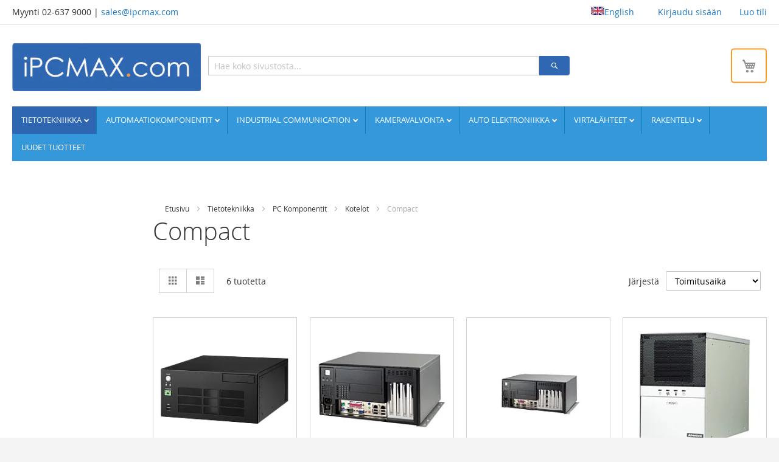

--- FILE ---
content_type: text/html; charset=UTF-8
request_url: https://www.ipcmax.com/index.php/fi/tietotekniikka/komponentit/kotelot/compact.html
body_size: 19198
content:
 <!doctype html><html lang="fi"><head ><script> var LOCALE = 'fi\u002DFI'; var BASE_URL = 'https\u003A\u002F\u002Fwww.ipcmax.com\u002Findex.php\u002Ffi\u002F'; var require = { 'baseUrl': 'https\u003A\u002F\u002Fwww.ipcmax.com\u002Fstatic\u002Fversion1769351055\u002Ffrontend\u002Fipcmax\u002Fipcmax\u002Ffi_FI' };</script> <meta charset="utf-8"/>
<meta name="title" content="iPCMax.com | Compact - Kotelot - PC Komponentit - Tietotekniikka"/>
<meta name="robots" content="INDEX,FOLLOW"/>
<meta name="viewport" content="width=device-width, initial-scale=1"/>
<meta name="format-detection" content="telephone=no"/>
<title>iPCMax.com | Compact - Kotelot - PC Komponentit - Tietotekniikka</title>
    <link rel="stylesheet" type="text/css" media="all" href="https://www.ipcmax.com/static/version1769351055/_cache/merged/9d3620c808005f96ab421495bb2fd571.min.css" />
<link rel="stylesheet" type="text/css" media="screen and (min-width: 768px)" href="https://www.ipcmax.com/static/version1769351055/frontend/ipcmax/ipcmax/fi_FI/css/styles-l.min.css" />
<link rel="stylesheet" type="text/css" media="print" href="https://www.ipcmax.com/static/version1769351055/frontend/ipcmax/ipcmax/fi_FI/css/print.min.css" />
<script type="text/javascript" src="https://www.ipcmax.com/static/version1769351055/_cache/merged/62ec534a4784b52e48b2e3c24c828e81.js"></script>
<link rel="icon" type="image/x-icon" href="https://www.ipcmax.com/media/favicon/websites/1/ipcmax_logo_deo_icon.ico" />
<link rel="shortcut icon" type="image/x-icon" href="https://www.ipcmax.com/media/favicon/websites/1/ipcmax_logo_deo_icon.ico" />
<meta name="p:domain_verify" content="hFhJJBPASoNMZ58tDncw7OMIPOAlbS4f"/>   <link rel="stylesheet" type="text/css" media="all" href="https://www.ipcmax.com/media/rootways/megamenu/menu_fi.css">  <!-- Google Tag Manager -->             <script> window.mfGtmUserActionDetected = true;  window.mfGtmUserCookiesAllowed = true; mfLoadGtm();  function getMfGtmCustomerData() { return localStorage.getItem('mf_gtm_customer_data') ? JSON.parse(localStorage.getItem('mf_gtm_customer_data')) : {}; }; function mfLoadGtm() { if (!window.mfGtmUserActionDetected) return false; if (!window.mfGtmLoadBeforeCookieAllowed && !window.mfGtmUserCookiesAllowed) return false; if (window.mfGTMTriedToLoad) return; window.mfGTMTriedToLoad = true;  (function(w,d,s,l,i){w[l]=w[l]||[];w[l].push({'gtm.start': new Date().getTime(),event:'gtm.js'});var f=d.getElementsByTagName(s)[0], j=d.createElement(s),dl=l!='dataLayer'?'&l='+l:'';j.setAttributeNode(d.createAttribute('data-ot-ignore'));j.async=true; j.src='https://www.googletagmanager.com/gtm.js?id='+i+dl;f.parentNode.insertBefore(j,f); })(window,document,'script','dataLayer','GTM-NLKNWRZZ');  }; </script>   <script> if (!window.MagefanRocketJsCustomOptimization && window.require) require(['jquery', 'Magento_Customer/js/customer-data'], function ($, customer) { function updateMfGtmCustomerData(data) { if (data.mf_gtm_customer_data) { localStorage.setItem('mf_gtm_customer_data', JSON.stringify(data.mf_gtm_customer_data)); } } let customerData = customer.get('customer'); customerData.subscribe(function (data) { updateMfGtmCustomerData(data); }.bind(this)); updateMfGtmCustomerData(customerData()); }); </script>  <!-- End Google Tag Manager --> <script type="text/x-magento-init">
        {
            "*": {
                "Magento_PageCache/js/form-key-provider": {
                    "isPaginationCacheEnabled":
                        0                }
            }
        }</script></head><body data-container="body" data-mage-init='{"loaderAjax": {}, "loader": { "icon": "https://www.ipcmax.com/static/version1769351055/frontend/ipcmax/ipcmax/fi_FI/images/loader-2.gif"}}' id="html-body" class="page-with-filter page-products categorypath-tietotekniikka-komponentit-kotelot-compact category-compact catalog-category-view page-layout-2columns-left">   <!-- Google Tag Manager (noscript) --> <noscript><iframe src="https://www.googletagmanager.com/ns.html?id=GTM-NLKNWRZZ" height="0" width="0" style="display:none;visibility:hidden"></iframe></noscript><!-- End Google Tag Manager (noscript) -->         <script type="text/x-magento-init">
    {
        "*": {
            "Magento_PageBuilder/js/widget-initializer": {
                "config": {"[data-content-type=\"slider\"][data-appearance=\"default\"]":{"Magento_PageBuilder\/js\/content-type\/slider\/appearance\/default\/widget":false},"[data-content-type=\"map\"]":{"Magento_PageBuilder\/js\/content-type\/map\/appearance\/default\/widget":false},"[data-content-type=\"row\"]":{"Magento_PageBuilder\/js\/content-type\/row\/appearance\/default\/widget":false},"[data-content-type=\"tabs\"]":{"Magento_PageBuilder\/js\/content-type\/tabs\/appearance\/default\/widget":false},"[data-content-type=\"slide\"]":{"Magento_PageBuilder\/js\/content-type\/slide\/appearance\/default\/widget":{"buttonSelector":".pagebuilder-slide-button","showOverlay":"hover","dataRole":"slide"}},"[data-content-type=\"banner\"]":{"Magento_PageBuilder\/js\/content-type\/banner\/appearance\/default\/widget":{"buttonSelector":".pagebuilder-banner-button","showOverlay":"hover","dataRole":"banner"}},"[data-content-type=\"buttons\"]":{"Magento_PageBuilder\/js\/content-type\/buttons\/appearance\/inline\/widget":false},"[data-content-type=\"products\"][data-appearance=\"carousel\"]":{"Magento_PageBuilder\/js\/content-type\/products\/appearance\/carousel\/widget":false}},
                "breakpoints": {"desktop":{"label":"Desktop","stage":true,"default":true,"class":"desktop-switcher","icon":"Magento_PageBuilder::css\/images\/switcher\/switcher-desktop.svg","conditions":{"min-width":"1024px"},"options":{"products":{"default":{"slidesToShow":"5"}}}},"tablet":{"conditions":{"max-width":"1024px","min-width":"768px"},"options":{"products":{"default":{"slidesToShow":"4"},"continuous":{"slidesToShow":"3"}}}},"mobile":{"label":"Mobile","stage":true,"class":"mobile-switcher","icon":"Magento_PageBuilder::css\/images\/switcher\/switcher-mobile.svg","media":"only screen and (max-width: 767px)","conditions":{"max-width":"767px","min-width":"640px"},"options":{"products":{"default":{"slidesToShow":"3"}}}},"mobile-small":{"conditions":{"max-width":"640px"},"options":{"products":{"default":{"slidesToShow":"2"},"continuous":{"slidesToShow":"1"}}}}}            }
        }
    }</script>  <div class="cookie-status-message" id="cookie-status">The store will not work correctly when cookies are disabled.</div> <script type="text&#x2F;javascript">document.querySelector("#cookie-status").style.display = "none";</script> <script type="text/x-magento-init">
    {
        "*": {
            "cookieStatus": {}
        }
    }</script> <script type="text/x-magento-init">
    {
        "*": {
            "mage/cookies": {
                "expires": null,
                "path": "\u002F",
                "domain": ".www.ipcmax.com",
                "secure": true,
                "lifetime": "3600"
            }
        }
    }</script>  <noscript><div class="message global noscript"><div class="content"><p><strong>JavaScript seems to be disabled in your browser.</strong> <span> For the best experience on our site, be sure to turn on Javascript in your browser.</span></p></div></div></noscript>    <script> window.cookiesConfig = window.cookiesConfig || {}; window.cookiesConfig.secure = true; </script> <script>    require.config({
        map: {
            '*': {
                wysiwygAdapter: 'mage/adminhtml/wysiwyg/tiny_mce/tinymceAdapter'
            }
        }
    });</script> <script>    require.config({
        paths: {
            googleMaps: 'https\u003A\u002F\u002Fmaps.googleapis.com\u002Fmaps\u002Fapi\u002Fjs\u003Fv\u003D3.56\u0026key\u003D'
        },
        config: {
            'Magento_PageBuilder/js/utils/map': {
                style: '',
            },
            'Magento_PageBuilder/js/content-type/map/preview': {
                apiKey: '',
                apiKeyErrorMessage: 'You\u0020must\u0020provide\u0020a\u0020valid\u0020\u003Ca\u0020href\u003D\u0027https\u003A\u002F\u002Fwww.ipcmax.com\u002Findex.php\u002Ffi\u002Fadminhtml\u002Fsystem_config\u002Fedit\u002Fsection\u002Fcms\u002F\u0023cms_pagebuilder\u0027\u0020target\u003D\u0027_blank\u0027\u003EGoogle\u0020Maps\u0020API\u0020key\u003C\u002Fa\u003E\u0020to\u0020use\u0020a\u0020map.'
            },
            'Magento_PageBuilder/js/form/element/map': {
                apiKey: '',
                apiKeyErrorMessage: 'You\u0020must\u0020provide\u0020a\u0020valid\u0020\u003Ca\u0020href\u003D\u0027https\u003A\u002F\u002Fwww.ipcmax.com\u002Findex.php\u002Ffi\u002Fadminhtml\u002Fsystem_config\u002Fedit\u002Fsection\u002Fcms\u002F\u0023cms_pagebuilder\u0027\u0020target\u003D\u0027_blank\u0027\u003EGoogle\u0020Maps\u0020API\u0020key\u003C\u002Fa\u003E\u0020to\u0020use\u0020a\u0020map.'
            },
        }
    });</script><script>
    require.config({
        shim: {
            'Magento_PageBuilder/js/utils/map': {
                deps: ['googleMaps']
            }
        }
    });</script><div class="page-wrapper"><header class="page-header"><div class="panel wrapper"><div class="panel header"><ul class="header links">  <li class="link authorization-link" data-label="tai"><a href="https://www.ipcmax.com/index.php/fi/customer/account/login/referer/aHR0cHM6Ly93d3cuaXBjbWF4LmNvbS9pbmRleC5waHAvZmkvdGlldG90ZWtuaWlra2Eva29tcG9uZW50aXQva290ZWxvdC9jb21wYWN0Lmh0bWw~/" >Kirjaudu sisään</a></li>  <li class="greet welcome" data-bind="scope: 'customer'"><!-- ko if: customer().fullname --><span class="logged-in" data-bind="text: new String('Tervetuloa, %1!'). replace('%1', customer().fullname)"></span> <!-- /ko --><!-- ko ifnot: customer().fullname --><span class="not-logged-in" data-bind="text: '-'"></span>  <!-- /ko --></li>  <script type="text/x-magento-init">
        {
            "*": {
                "Magento_Ui/js/core/app": {
                    "components": {
                        "customer": {
                            "component": "Magento_Customer/js/view/customer"
                        }
                    }
                }
            }
        }</script><li><a href="https://www.ipcmax.com/index.php/fi/customer/account/create/" id="idSJZ6eT5X" >Luo tili</a></li></ul>   <div class="switcher language switcher-language" data-ui-id="language-switcher" id="switcher-language"><strong class="label switcher-label"><span>Kieli</span></strong>     <a href="https://www.ipcmax.com/index.php/fi/stores/store/redirect/___store/en/___from_store/fi/uenc/aHR0cHM6Ly93d3cuaXBjbWF4LmNvbS9pbmRleC5waHAvZW4vdGlldG90ZWtuaWlra2Eva29tcG9uZW50aXQva290ZWxvdC9jb21wYWN0Lmh0bWw~/" alt="Switch language to English" title="Switch language to English"><picture><source type="image/webp" srcset="https://www.ipcmax.com/static/version1769351055/frontend/ipcmax/ipcmax/fi_FI/images/flags/en.webp"><img src='https://www.ipcmax.com/static/version1769351055/frontend/ipcmax/ipcmax/fi_FI/images/flags/en.png' alt="English" loading="lazy" /></picture>English</a>  </div> <a class="action skip contentarea" href="#contentarea"><span> Skip to Content</span></a>  <div class="widget block block-static-block"><p>Myynti 02-637 9000 | <span class="obf-address"></span></p></div></div></div><div class="header content"> <a class="logo" href="https://www.ipcmax.com/index.php/fi/" title="" aria-label="store logo"><picture><source type="image/webp" srcset="https://www.ipcmax.com/media/logo/websites/1/ipcmax_logo.webp"><img src="https://www.ipcmax.com/media/logo/websites/1/ipcmax_logo.jpg" title="" alt="" width="310" height="78" loading="lazy" /></picture></a><div class="header-inner-wrapper"> <div data-block="minicart" class="minicart-wrapper"><a class="action showcart" href="https://www.ipcmax.com/index.php/fi/checkout/cart/" data-bind="scope: 'minicart_content'"><span class="text">Ostoskori</span> <span class="counter qty empty" data-bind="css: { empty: !!getCartParam('summary_count') == false && !isLoading() }, blockLoader: isLoading"><span class="counter-number"><!-- ko if: getCartParam('summary_count') --><!-- ko text: getCartParam('summary_count').toLocaleString(window.LOCALE) --><!-- /ko --><!-- /ko --></span> <span class="counter-label"><!-- ko if: getCartParam('summary_count') --><!-- ko text: getCartParam('summary_count').toLocaleString(window.LOCALE) --><!-- /ko --><!-- ko i18n: 'items' --><!-- /ko --><!-- /ko --></span></span></a>  <div class="block block-minicart" data-role="dropdownDialog" data-mage-init='{"dropdownDialog":{ "appendTo":"[data-block=minicart]", "triggerTarget":".showcart", "timeout": "2000", "closeOnMouseLeave": false, "closeOnEscape": true, "triggerClass":"active", "parentClass":"active", "buttons":[]}}'><div id="minicart-content-wrapper" data-bind="scope: 'minicart_content'"><!-- ko template: getTemplate() --><!-- /ko --></div></div> <script>window.checkout = {"shoppingCartUrl":"https:\/\/www.ipcmax.com\/index.php\/fi\/checkout\/cart\/","checkoutUrl":"https:\/\/www.ipcmax.com\/index.php\/fi\/checkout\/","updateItemQtyUrl":"https:\/\/www.ipcmax.com\/index.php\/fi\/checkout\/sidebar\/updateItemQty\/","removeItemUrl":"https:\/\/www.ipcmax.com\/index.php\/fi\/checkout\/sidebar\/removeItem\/","imageTemplate":"Magento_Catalog\/product\/image_with_borders","baseUrl":"https:\/\/www.ipcmax.com\/index.php\/fi\/","minicartMaxItemsVisible":5,"websiteId":"1","maxItemsToDisplay":10,"storeId":"1","storeGroupId":"1","customerLoginUrl":"https:\/\/www.ipcmax.com\/index.php\/fi\/customer\/account\/login\/referer\/aHR0cHM6Ly93d3cuaXBjbWF4LmNvbS9pbmRleC5waHAvZmkvdGlldG90ZWtuaWlra2Eva29tcG9uZW50aXQva290ZWxvdC9jb21wYWN0Lmh0bWw~\/","isRedirectRequired":false,"autocomplete":"off","captcha":{"user_login":{"isCaseSensitive":false,"imageHeight":50,"imageSrc":"","refreshUrl":"https:\/\/www.ipcmax.com\/index.php\/fi\/captcha\/refresh\/","isRequired":false,"timestamp":1769609707}}}</script> <script type="text/x-magento-init">
    {
        "[data-block='minicart']": {
            "Magento_Ui/js/core/app": {"components":{"minicart_content":{"children":{"subtotal.container":{"children":{"subtotal":{"children":{"subtotal.totals":{"config":{"display_cart_subtotal_incl_tax":1,"display_cart_subtotal_excl_tax":0,"template":"Magento_Tax\/checkout\/minicart\/subtotal\/totals"},"children":{"subtotal.totals.msrp":{"component":"Magento_Msrp\/js\/view\/checkout\/minicart\/subtotal\/totals","config":{"displayArea":"minicart-subtotal-hidden","template":"Magento_Msrp\/checkout\/minicart\/subtotal\/totals"}}},"component":"Magento_Tax\/js\/view\/checkout\/minicart\/subtotal\/totals"}},"component":"uiComponent","config":{"template":"Magento_Checkout\/minicart\/subtotal"}}},"component":"uiComponent","config":{"displayArea":"subtotalContainer"}},"item.renderer":{"component":"Magento_Checkout\/js\/view\/cart-item-renderer","config":{"displayArea":"defaultRenderer","template":"Magento_Checkout\/minicart\/item\/default"},"children":{"item.image":{"component":"Magento_Catalog\/js\/view\/image","config":{"template":"Magento_Catalog\/product\/image","displayArea":"itemImage"}},"checkout.cart.item.price.sidebar":{"component":"uiComponent","config":{"template":"Magento_Checkout\/minicart\/item\/price","displayArea":"priceSidebar"}}}},"extra_info":{"component":"uiComponent","config":{"displayArea":"extraInfo"}},"promotion":{"component":"uiComponent","config":{"displayArea":"promotion"}}},"config":{"itemRenderer":{"default":"defaultRenderer","simple":"defaultRenderer","virtual":"defaultRenderer"},"template":"Magento_Checkout\/minicart\/content"},"component":"Magento_Checkout\/js\/view\/minicart"}},"types":[]}        },
        "*": {
            "Magento_Ui/js/block-loader": "https\u003A\u002F\u002Fwww.ipcmax.com\u002Fstatic\u002Fversion1769351055\u002Ffrontend\u002Fipcmax\u002Fipcmax\u002Ffi_FI\u002Fimages\u002Floader\u002D1.gif"
        }
    }</script></div>  <div class="block block-search"><div class="block block-title"><strong>Search</strong></div><div class="block block-content"><form id="minisearch-form-top-search" class="form minisearch" action="https://www.ipcmax.com/index.php/fi/catalogsearch/result/" method="get" ><div class="field search"><label class="label" for="minisearch-input-top-search" data-role="minisearch-label"><span>Search</span></label> <div class="control"><input id="minisearch-input-top-search" type="text" name="q" value="" placeholder="Hae koko sivustosta..." class="input-text" maxlength="128" role="combobox" aria-haspopup="false" aria-autocomplete="both" aria-expanded="false" autocomplete="off" data-block="autocomplete-form" data-mage-init="&#x7B;&quot;quickSearch&quot;&#x3A;&#x7B;&quot;formSelector&quot;&#x3A;&quot;&#x23;minisearch-form-top-search&quot;,&quot;url&quot;&#x3A;&quot;https&#x3A;&#x5C;&#x2F;&#x5C;&#x2F;www.ipcmax.com&#x5C;&#x2F;index.php&#x5C;&#x2F;fi&#x5C;&#x2F;search&#x5C;&#x2F;ajax&#x5C;&#x2F;suggest&#x5C;&#x2F;&quot;,&quot;destinationSelector&quot;&#x3A;&quot;&#x23;minisearch-autocomplete-top-search&quot;,&quot;templates&quot;&#x3A;&#x7B;&quot;term&quot;&#x3A;&#x7B;&quot;title&quot;&#x3A;&quot;Search&#x20;terms&quot;,&quot;template&quot;&#x3A;&quot;Smile_ElasticsuiteCore&#x5C;&#x2F;autocomplete&#x5C;&#x2F;term&quot;&#x7D;,&quot;product&quot;&#x3A;&#x7B;&quot;title&quot;&#x3A;&quot;Tuotteet&quot;,&quot;template&quot;&#x3A;&quot;Smile_ElasticsuiteCatalog&#x5C;&#x2F;autocomplete&#x5C;&#x2F;product&quot;&#x7D;,&quot;category&quot;&#x3A;&#x7B;&quot;title&quot;&#x3A;&quot;Kategoriat&quot;,&quot;template&quot;&#x3A;&quot;Smile_ElasticsuiteCatalog&#x5C;&#x2F;autocomplete&#x5C;&#x2F;category&quot;&#x7D;,&quot;product_attribute&quot;&#x3A;&#x7B;&quot;title&quot;&#x3A;&quot;Attribuutit&quot;,&quot;template&quot;&#x3A;&quot;Smile_ElasticsuiteCatalog&#x5C;&#x2F;autocomplete&#x5C;&#x2F;product-attribute&quot;,&quot;titleRenderer&quot;&#x3A;&quot;Smile_ElasticsuiteCatalog&#x5C;&#x2F;js&#x5C;&#x2F;autocomplete&#x5C;&#x2F;product-attribute&quot;&#x7D;&#x7D;,&quot;priceFormat&quot;&#x3A;&#x7B;&quot;pattern&quot;&#x3A;&quot;&#x25;s&#x5C;u00a0EUR&quot;,&quot;precision&quot;&#x3A;2,&quot;requiredPrecision&quot;&#x3A;2,&quot;decimalSymbol&quot;&#x3A;&quot;,&quot;,&quot;groupSymbol&quot;&#x3A;&quot;&#x5C;u00a0&quot;,&quot;groupLength&quot;&#x3A;3,&quot;integerRequired&quot;&#x3A;false&#x7D;,&quot;minSearchLength&quot;&#x3A;&quot;2&quot;&#x7D;&#x7D;" /><div id="minisearch-autocomplete-top-search" class="search-autocomplete"></div></div></div><div class="actions"><button type="submit" title="Search" class="action search" ><span>Search</span></button></div></form></div></div></div></div></header>  <div class="sections nav-sections"> <div class="section-items nav-sections-items" data-mage-init='{"tabs":{"openedState":"active"}}'>  <div class="section-item-title nav-sections-item-title" data-role="collapsible"><a class="nav-sections-item-switch" data-toggle="switch" href="#store.menu">Valikko</a></div><div class="section-item-content nav-sections-item-content" id="store.menu" data-role="content">    <div class="page-main"> <nav class="rootmenu" data-action="navigation"><ul id="rw-menutop" class="mobile-sub rootmenu-list"> <li class="nav-1&#x20;category-item&#x20;rw-root-cat"> <a  class="has-sub-cat"  aria-haspopup="true" href="https://www.ipcmax.com/index.php/fi/tietotekniikka.html"> Tietotekniikka  </a>  <div class="megamenu fullmenu clearfix tabmenu vertical-tabmenu"><div class=""><div class="mainmenuwrap clearfix"><ul class="root-col-1 clearfix vertical-menu"><li class="clearfix main_openactive01"><a href="https://www.ipcmax.com/index.php/fi/tietotekniikka/semi-industrial-pc.html" class="root-col-4">Semi-Industrial PC<span class="cat-arrow"></span></a><span class="vertical-click"><i class="verticalmenu-arrow fa fa-angle-down" aria-hidden="true"></i></span><div class="root-col-75 verticalopen"><div class="padding-zero root-col-1 clearfix"><div class="root-sub-col-12 clearfix padding-zero"><div class="tabimgwpr root-col-3 clearfix "><a href="https://www.ipcmax.com/index.php/fi/tietotekniikka/semi-industrial-pc/minipc-series.html" class="tabimtag"><div class="tabimgtext">MiniPC -series</div></a><ul class="tabbing_lev4"><li><a href="https://www.ipcmax.com/index.php/fi/tietotekniikka/semi-industrial-pc/minipc-series/high-performance-core-i3-i5-i7.html"><span class="level4-name">High Performance Core i3 i5 i7</span></a></li><li><a href="https://www.ipcmax.com/index.php/fi/tietotekniikka/semi-industrial-pc/minipc-series/compact-lower-power.html"><span class="level4-name">Compact & Lower Power</span></a></li></ul></div></div></div></div></li><li class="clearfix "><a href="https://www.ipcmax.com/index.php/fi/tietotekniikka/teollisuus-pc.html" class="root-col-4">Teollisuus PC<span class="cat-arrow"></span></a><span class="vertical-click"><i class="verticalmenu-arrow fa fa-angle-down" aria-hidden="true"></i></span><div class="root-col-75 verticalopen"><div class="padding-zero root-col-1 clearfix"><div class="root-sub-col-12 clearfix padding-zero"><div class="tabimgwpr root-col-3 clearfix "><a href="https://www.ipcmax.com/index.php/fi/tietotekniikka/teollisuus-pc/ipcmax-oem-tuotteet.html" class="tabimtag"><div class="tabimgtext">iPCMax OEM tuotteet</div></a><ul class="tabbing_lev4"><li><a href="https://www.ipcmax.com/index.php/fi/tietotekniikka/teollisuus-pc/ipcmax-oem-tuotteet/performance-expansion.html"><span class="level4-name">Performance & Expansion</span></a></li><li><a href="https://www.ipcmax.com/index.php/fi/tietotekniikka/teollisuus-pc/ipcmax-oem-tuotteet/performance-compact.html"><span class="level4-name">Performance & Compact</span></a></li></ul></div><div class="tabimgwpr root-col-3 clearfix "><a href="https://www.ipcmax.com/index.php/fi/tietotekniikka/teollisuus-pc/cincoze.html" class="tabimtag"><div class="tabimgtext">Cincoze</div></a><ul class="tabbing_lev4"><li><a href="https://www.ipcmax.com/index.php/fi/tietotekniikka/teollisuus-pc/cincoze/rugged-performance.html"><span class="level4-name">Rugged Performance</span></a></li><li><a href="https://www.ipcmax.com/index.php/fi/tietotekniikka/teollisuus-pc/cincoze/rugged-compact.html"><span class="level4-name">Rugged Compact</span></a></li><li><a href="https://www.ipcmax.com/index.php/fi/tietotekniikka/teollisuus-pc/cincoze/rugged-gpu-computer.html"><span class="level4-name">Rugged GPU Computer</span></a></li><li><a href="https://www.ipcmax.com/index.php/fi/tietotekniikka/teollisuus-pc/cincoze/cds-pc-module.html"><span class="level4-name">CDS PC Module</span></a></li><li><a href="https://www.ipcmax.com/index.php/fi/tietotekniikka/teollisuus-pc/cincoze/moduulit.html"><span class="level4-name">Moduulit</span></a></li></ul></div><div class="clearfix"></div><div class="tabimgwpr root-col-3 clearfix "><a href="https://www.ipcmax.com/index.php/fi/tietotekniikka/teollisuus-pc/advantech.html" class="tabimtag"><div class="tabimgtext">Advantech</div></a><ul class="tabbing_lev4"><li><a href="https://www.ipcmax.com/index.php/fi/tietotekniikka/teollisuus-pc/advantech/edge-ai-platform.html"><span class="level4-name">Edge AI Platform</span></a></li><li><a href="https://www.ipcmax.com/index.php/fi/tietotekniikka/teollisuus-pc/advantech/embedded-fanless.html"><span class="level4-name">Embedded & Expandable</span></a></li><li><a href="https://www.ipcmax.com/index.php/fi/tietotekniikka/teollisuus-pc/advantech/compact-low-power.html"><span class="level4-name">Compact & Low Power</span></a></li><li><a href="https://www.ipcmax.com/index.php/fi/tietotekniikka/teollisuus-pc/advantech/din-rail-pc.html"><span class="level4-name">Din-Rail PC</span></a></li><li><a href="https://www.ipcmax.com/index.php/fi/tietotekniikka/teollisuus-pc/advantech/19-rack-mount.html"><span class="level4-name">19" Rack Mount</span></a></li><li><a href="https://www.ipcmax.com/index.php/fi/tietotekniikka/teollisuus-pc/advantech/advantech-idoor.html"><span class="level4-name">Advantech iDoor</span></a></li></ul></div><div class="tabimgwpr root-col-3 clearfix "><a href="https://www.ipcmax.com/index.php/fi/tietotekniikka/teollisuus-pc/axiomtek.html" class="tabimtag"><div class="tabimgtext">Axiomtek</div></a><ul class="tabbing_lev4"><li><a href="https://www.ipcmax.com/index.php/fi/tietotekniikka/teollisuus-pc/axiomtek/embedded-system.html"><span class="level4-name">Embedded system</span></a></li><li><a href="https://www.ipcmax.com/index.php/fi/tietotekniikka/teollisuus-pc/axiomtek/industrial-pc.html"><span class="level4-name">Industrial PC</span></a></li><li><a href="https://www.ipcmax.com/index.php/fi/tietotekniikka/teollisuus-pc/axiomtek/low-power-din-rail.html"><span class="level4-name">Low Power Din Rail</span></a></li><li><a href="https://www.ipcmax.com/index.php/fi/tietotekniikka/teollisuus-pc/axiomtek/vehicle-system.html"><span class="level4-name">Vehicle system</span></a></li><li><a href="https://www.ipcmax.com/index.php/fi/tietotekniikka/teollisuus-pc/axiomtek/ai-edge-system.html"><span class="level4-name">Edge AI System</span></a></li><li><a href="https://www.ipcmax.com/index.php/fi/tietotekniikka/teollisuus-pc/axiomtek/network-appliance.html"><span class="level4-name">Network Appliance</span></a></li><li><a href="https://www.ipcmax.com/index.php/fi/tietotekniikka/teollisuus-pc/axiomtek/smart-display-module.html"><span class="level4-name">Smart Display Module</span></a></li><li><a href="https://www.ipcmax.com/index.php/fi/tietotekniikka/teollisuus-pc/axiomtek/modules.html"><span class="level4-name">Modules</span></a></li></ul></div><div class="tabimgwpr root-col-3 clearfix "><a href="https://www.ipcmax.com/index.php/fi/tietotekniikka/teollisuus-pc/nexcom.html" class="tabimtag"><div class="tabimgtext">Nexcom</div></a><ul class="tabbing_lev4"><li><a href="https://www.ipcmax.com/index.php/fi/tietotekniikka/teollisuus-pc/nexcom/compact-embedded.html"><span class="level4-name">Compact Embedded</span></a></li><li><a href="https://www.ipcmax.com/index.php/fi/tietotekniikka/teollisuus-pc/nexcom/vehicle-telematics-computer.html"><span class="level4-name">Vehicle Telematics Computer</span></a></li><li><a href="https://www.ipcmax.com/index.php/fi/tietotekniikka/teollisuus-pc/nexcom/high-performance-industrial-pc.html"><span class="level4-name">High Performance Industrial PC</span></a></li></ul></div><div class="clearfix"></div><div class="tabimgwpr root-col-3 clearfix "><a href="https://www.ipcmax.com/index.php/fi/tietotekniikka/teollisuus-pc/iei-network-appliance-server.html" class="tabimtag"><div class="tabimgtext">IEI Network Appliance & Server</div></a></div></div></div></div></li><li class="clearfix "><a href="https://www.ipcmax.com/index.php/fi/tietotekniikka/paneeli-pc.html" class="root-col-4">Paneeli-PC<span class="cat-arrow"></span></a><span class="vertical-click"><i class="verticalmenu-arrow fa fa-angle-down" aria-hidden="true"></i></span><div class="root-col-75 verticalopen"><div class="padding-zero root-col-1 clearfix"><div class="root-sub-col-12 clearfix padding-zero"><div class="tabimgwpr root-col-3 clearfix "><a href="https://www.ipcmax.com/index.php/fi/tietotekniikka/paneeli-pc/cincoze-panel-pc.html" class="tabimtag"><div class="tabimgtext">Cincoze Panel PC</div></a><ul class="tabbing_lev4"><li><a href="https://www.ipcmax.com/index.php/fi/tietotekniikka/paneeli-pc/cincoze-panel-pc/cincoze-panel-pc-configurator.html"><span class="level4-name">Panel PC</span></a></li><li><a href="https://www.ipcmax.com/index.php/fi/tietotekniikka/paneeli-pc/cincoze-panel-pc/normal-brightness.html"><span class="level4-name">Display Modules (Normal Brightness)</span></a></li><li><a href="https://www.ipcmax.com/index.php/fi/tietotekniikka/paneeli-pc/cincoze-panel-pc/hi-brightness.html"><span class="level4-name">Display Modules (Hi-Brightness)</span></a></li><li><a href="https://www.ipcmax.com/index.php/fi/tietotekniikka/paneeli-pc/cincoze-panel-pc/cds-modules.html"><span class="level4-name">CDS Modules (PC)</span></a></li></ul></div><div class="tabimgwpr root-col-3 clearfix "><a href="https://www.ipcmax.com/index.php/fi/tietotekniikka/paneeli-pc/advantech-panel-pc.html" class="tabimtag"><div class="tabimgtext">Advantech Panel PC</div></a><ul class="tabbing_lev4"><li><a href="https://www.ipcmax.com/index.php/fi/tietotekniikka/paneeli-pc/advantech-panel-pc/general-purpose.html"><span class="level4-name">General Purpose</span></a></li><li><a href="https://www.ipcmax.com/index.php/fi/tietotekniikka/paneeli-pc/advantech-panel-pc/industrial-hmi.html"><span class="level4-name">Industrial HMI</span></a></li><li><a href="https://www.ipcmax.com/index.php/fi/tietotekniikka/paneeli-pc/advantech-panel-pc/all-in-one-panel-pc.html"><span class="level4-name">All-In-One Panel PC</span></a></li><li><a href="https://www.ipcmax.com/index.php/fi/tietotekniikka/paneeli-pc/advantech-panel-pc/utc-100-series.html"><span class="level4-name">UTC-100 Series</span></a></li><li><a href="https://www.ipcmax.com/index.php/fi/tietotekniikka/paneeli-pc/advantech-panel-pc/utc-300-series.html"><span class="level4-name">UTC-300 Series</span></a></li><li><a href="https://www.ipcmax.com/index.php/fi/tietotekniikka/paneeli-pc/advantech-panel-pc/utc-500-series.html"><span class="level4-name">UTC-500 Series</span></a></li></ul></div><div class="clearfix"></div><div class="tabimgwpr root-col-3 clearfix "><a href="https://www.ipcmax.com/index.php/fi/tietotekniikka/paneeli-pc/aplex-panel-pc.html" class="tabimtag"><div class="tabimgtext">APLEX Panel PC</div></a><ul class="tabbing_lev4"><li><a href="https://www.ipcmax.com/index.php/fi/tietotekniikka/paneeli-pc/aplex-panel-pc/archmi-series.html"><span class="level4-name">ARCHMI -Series</span></a></li><li><a href="https://www.ipcmax.com/index.php/fi/tietotekniikka/paneeli-pc/aplex-panel-pc/vitam-series.html"><span class="level4-name">ViTAM -Series</span></a></li><li><a href="https://www.ipcmax.com/index.php/fi/tietotekniikka/paneeli-pc/aplex-panel-pc/helio-series.html"><span class="level4-name">HELIO -Series</span></a></li><li><a href="https://www.ipcmax.com/index.php/fi/tietotekniikka/paneeli-pc/aplex-panel-pc/phantam-series.html"><span class="level4-name">PhanTAM -Series</span></a></li></ul></div><div class="tabimgwpr root-col-3 clearfix "><a href="https://www.ipcmax.com/index.php/fi/tietotekniikka/paneeli-pc/got-panel-pc.html" class="tabimtag"><div class="tabimgtext">Axiomtek Panel PC</div></a><ul class="tabbing_lev4"><li><a href="https://www.ipcmax.com/index.php/fi/tietotekniikka/paneeli-pc/got-panel-pc/light-duty-fanless.html"><span class="level4-name">Light-duty Fanless</span></a></li><li><a href="https://www.ipcmax.com/index.php/fi/tietotekniikka/paneeli-pc/got-panel-pc/heavy-duty-fanless.html"><span class="level4-name">Heavy-duty Fanless</span></a></li><li><a href="https://www.ipcmax.com/index.php/fi/tietotekniikka/paneeli-pc/got-panel-pc/stainless-touch-pc.html"><span class="level4-name">Stainless Touch PC</span></a></li><li><a href="https://www.ipcmax.com/index.php/fi/tietotekniikka/paneeli-pc/got-panel-pc/axiomtek-panel-pc.html"><span class="level4-name">Expandable Panel PC</span></a></li></ul></div></div></div></div></li><li class="clearfix "><a href="https://www.ipcmax.com/index.php/fi/tietotekniikka/medical-computer.html" class="root-col-4">Medical Computer<span class="cat-arrow"></span></a><span class="vertical-click"><i class="verticalmenu-arrow fa fa-angle-down" aria-hidden="true"></i></span><div class="root-col-75 verticalopen"><div class="padding-zero root-col-1 clearfix"><div class="root-sub-col-12 clearfix padding-zero"><div class="tabimgwpr root-col-3 clearfix "><a href="https://www.ipcmax.com/index.php/fi/tietotekniikka/medical-computer/iei-medical.html" class="tabimtag"><div class="tabimgtext">IEI Medical</div></a></div><div class="tabimgwpr root-col-3 clearfix "><a href="https://www.ipcmax.com/index.php/fi/tietotekniikka/medical-computer/axiomtek-medical.html" class="tabimtag"><div class="tabimgtext">Axiomtek Medical</div></a></div><div class="clearfix"></div></div></div></div></li><li class="clearfix "><a href="https://www.ipcmax.com/index.php/fi/tietotekniikka/kannettavat.html" class="root-col-4">Mobiililaitteet<span class="cat-arrow"></span></a><span class="vertical-click"><i class="verticalmenu-arrow fa fa-angle-down" aria-hidden="true"></i></span><div class="root-col-75 verticalopen"><div class="padding-zero root-col-1 clearfix"><div class="root-sub-col-12 clearfix padding-zero"><div class="tabimgwpr root-col-3 clearfix "><a href="https://www.ipcmax.com/index.php/fi/tietotekniikka/kannettavat/winmate-rugged.html" class="tabimtag"><div class="tabimgtext">Winmate Rugged</div></a></div><div class="tabimgwpr root-col-3 clearfix "><a href="https://www.ipcmax.com/index.php/fi/tietotekniikka/kannettavat/advantech.html" class="tabimtag"><div class="tabimgtext">Advantech</div></a></div><div class="clearfix"></div><div class="tabimgwpr root-col-3 clearfix "><a href="https://www.ipcmax.com/index.php/fi/tietotekniikka/kannettavat/niceview.html" class="tabimtag"><div class="tabimgtext">Niceview</div></a></div><div class="tabimgwpr root-col-3 clearfix "><a href="https://www.ipcmax.com/index.php/fi/tietotekniikka/kannettavat/tarvikkeet.html" class="tabimtag"><div class="tabimgtext">Tarvikkeet</div></a></div><div class="tabimgwpr root-col-3 clearfix "><a href="https://www.ipcmax.com/index.php/fi/tietotekniikka/kannettavat/panasonic.html" class="tabimtag"><div class="tabimgtext">Panasonic</div></a></div><div class="clearfix"></div></div></div></div></li><li class="clearfix "><a href="https://www.ipcmax.com/index.php/fi/tietotekniikka/naytot.html" class="root-col-4">Näytöt<span class="cat-arrow"></span></a><span class="vertical-click"><i class="verticalmenu-arrow fa fa-angle-down" aria-hidden="true"></i></span><div class="root-col-75 verticalopen"><div class="padding-zero root-col-1 clearfix"><div class="root-sub-col-12 clearfix padding-zero"><div class="tabimgwpr root-col-3 clearfix "><a href="https://www.ipcmax.com/index.php/fi/tietotekniikka/naytot/niceview-naytot-ja-kosketusnaytot.html" class="tabimtag"><div class="tabimgtext">Niceview</div></a><ul class="tabbing_lev4"><li><a href="https://www.ipcmax.com/index.php/fi/tietotekniikka/naytot/niceview-naytot-ja-kosketusnaytot/desktop-touch-monitors.html"><span class="level4-name">Desktop Touch monitors</span></a></li><li><a href="https://www.ipcmax.com/index.php/fi/tietotekniikka/naytot/niceview-naytot-ja-kosketusnaytot/ip65-industrial-monitors.html"><span class="level4-name">IP65 Industrial monitors</span></a></li><li><a href="https://www.ipcmax.com/index.php/fi/tietotekniikka/naytot/niceview-naytot-ja-kosketusnaytot/vehicle-monitors.html"><span class="level4-name">Ajoneuvonäytöt</span></a></li></ul></div><div class="tabimgwpr root-col-3 clearfix "><a href="https://www.ipcmax.com/index.php/fi/tietotekniikka/naytot/niceview-env-hi-brigtness.html" class="tabimtag"><div class="tabimgtext">Niceview (Hi-Brightness)</div></a><ul class="tabbing_lev4"><li><a href="https://www.ipcmax.com/index.php/fi/tietotekniikka/naytot/niceview-env-hi-brigtness/ip65-industrial-hi-brigthness-monitors.html"><span class="level4-name">IP65 Industrial Hi-Brigthness monitors (ENV)</span></a></li></ul></div><div class="clearfix"></div><div class="tabimgwpr root-col-3 clearfix "><a href="https://www.ipcmax.com/index.php/fi/tietotekniikka/naytot/nwdisplay-series.html" class="tabimtag"><div class="tabimgtext">NWDisplay -series</div></a><ul class="tabbing_lev4"><li><a href="https://www.ipcmax.com/index.php/fi/tietotekniikka/naytot/nwdisplay-series/nwdisplay.html"><span class="level4-name">NWDisplay (R0)</span></a></li><li><a href="https://www.ipcmax.com/index.php/fi/tietotekniikka/naytot/nwdisplay-series/nwdisplay-r2-nwlink4.html"><span class="level4-name">NWDisplay R2 (NWLink4)</span></a></li><li><a href="https://www.ipcmax.com/index.php/fi/tietotekniikka/naytot/nwdisplay-series/nwdisplay42.html"><span class="level4-name">NWDisplay42 </span></a></li></ul></div><div class="tabimgwpr root-col-3 clearfix "><a href="https://www.ipcmax.com/index.php/fi/tietotekniikka/naytot/axiomtek-industrial.html" class="tabimtag"><div class="tabimgtext">Axiomtek Industrial</div></a></div><div class="tabimgwpr root-col-3 clearfix "><a href="https://www.ipcmax.com/index.php/fi/tietotekniikka/naytot/arcdis-naytot.html" class="tabimtag"><div class="tabimgtext">APLEX Industrial</div></a><ul class="tabbing_lev4"><li><a href="https://www.ipcmax.com/index.php/fi/tietotekniikka/naytot/arcdis-naytot/ip65-industrial.html"><span class="level4-name">ARCDIS - IP65 Industrial</span></a></li><li><a href="https://www.ipcmax.com/index.php/fi/tietotekniikka/naytot/arcdis-naytot/vitam-stainless-steel-monitor.html"><span class="level4-name">ViTAM - Stainless Steel Monitor</span></a></li></ul></div><div class="clearfix"></div><div class="tabimgwpr root-col-3 clearfix "><a href="https://www.ipcmax.com/index.php/fi/tietotekniikka/naytot/advantech-naytot.html" class="tabimtag"><div class="tabimgtext">Advantech näytöt</div></a><ul class="tabbing_lev4"><li><a href="https://www.ipcmax.com/index.php/fi/tietotekniikka/naytot/advantech-naytot/rugged-industrial.html"><span class="level4-name">Rugged Industrial </span></a></li><li><a href="https://www.ipcmax.com/index.php/fi/tietotekniikka/naytot/advantech-naytot/ip65-industrial.html"><span class="level4-name">IP65 Industrial</span></a></li><li><a href="https://www.ipcmax.com/index.php/fi/tietotekniikka/naytot/advantech-naytot/control-panel-monitor.html"><span class="level4-name">Control Panel Monitor</span></a></li></ul></div><div class="tabimgwpr root-col-3 clearfix "><a href="https://www.ipcmax.com/index.php/fi/tietotekniikka/naytot/elo-naytot.html" class="tabimtag"><div class="tabimgtext">ELO näytöt</div></a><ul class="tabbing_lev4"><li><a href="https://www.ipcmax.com/index.php/fi/tietotekniikka/naytot/elo-naytot/pos.html"><span class="level4-name">POS</span></a></li><li><a href="https://www.ipcmax.com/index.php/fi/tietotekniikka/naytot/elo-naytot/open-frame.html"><span class="level4-name">Open Frame</span></a></li><li><a href="https://www.ipcmax.com/index.php/fi/tietotekniikka/naytot/elo-naytot/medical.html"><span class="level4-name">Medical</span></a></li></ul></div><div class="tabimgwpr root-col-3 clearfix "><a href="https://www.ipcmax.com/index.php/fi/tietotekniikka/naytot/cincoze.html" class="tabimtag"><div class="tabimgtext">Cincoze</div></a><ul class="tabbing_lev4"><li><a href="https://www.ipcmax.com/index.php/fi/tietotekniikka/naytot/cincoze/normal-brightness.html"><span class="level4-name">Normal brightness</span></a></li><li><a href="https://www.ipcmax.com/index.php/fi/tietotekniikka/naytot/cincoze/hi-brightness.html"><span class="level4-name">Hi-Brightness</span></a></li><li><a href="https://www.ipcmax.com/index.php/fi/tietotekniikka/naytot/cincoze/cds-modules.html"><span class="level4-name">CDS Modules</span></a></li><li><a href="https://www.ipcmax.com/index.php/fi/tietotekniikka/naytot/cincoze/openframe-type.html"><span class="level4-name">OpenFrame -type</span></a></li></ul></div><div class="clearfix"></div><div class="tabimgwpr root-col-3 clearfix "><a href="https://www.ipcmax.com/index.php/fi/tietotekniikka/naytot/dm-f-teollisuusnaytot.html" class="tabimtag"><div class="tabimgtext">IEI -teollisuusnäytöt</div></a><ul class="tabbing_lev4"><li><a href="https://www.ipcmax.com/index.php/fi/tietotekniikka/naytot/dm-f-teollisuusnaytot/dm-f-series.html"><span class="level4-name">DM-F series</span></a></li><li><a href="https://www.ipcmax.com/index.php/fi/tietotekniikka/naytot/dm-f-teollisuusnaytot/dm2-series.html"><span class="level4-name">DM2 series</span></a></li></ul></div><div class="tabimgwpr root-col-3 clearfix "><a href="https://www.ipcmax.com/index.php/fi/tietotekniikka/naytot/litemax-spanpixel.html" class="tabimtag"><div class="tabimgtext">Litemax Special Displays</div></a><ul class="tabbing_lev4"><li><a href="https://www.ipcmax.com/index.php/fi/tietotekniikka/naytot/litemax-spanpixel/spanpixel-resizing-lcd.html"><span class="level4-name">Spanpixel -Resizing LCD</span></a></li><li><a href="https://www.ipcmax.com/index.php/fi/tietotekniikka/naytot/litemax-spanpixel/squarepixel-lcd.html"><span class="level4-name">Squarepixel LCD</span></a></li><li><a href="https://www.ipcmax.com/index.php/fi/tietotekniikka/naytot/litemax-spanpixel/durapixel-sunlight-readable-lcd.html"><span class="level4-name">Durapixel - Sunlight Readable LCD</span></a></li><li><a href="https://www.ipcmax.com/index.php/fi/tietotekniikka/naytot/litemax-spanpixel/custom-lcd.html"><span class="level4-name">Custom LCD</span></a></li></ul></div><div class="tabimgwpr root-col-3 clearfix "><a href="https://www.ipcmax.com/index.php/fi/tietotekniikka/naytot/venenaytot.html" class="tabimtag"><div class="tabimgtext">Venenäytöt</div></a></div><div class="clearfix"></div><div class="tabimgwpr root-col-3 clearfix "><a href="https://www.ipcmax.com/index.php/fi/tietotekniikka/naytot/suojakalvot.html" class="tabimtag"><div class="tabimgtext">Suojakalvot</div></a></div><div class="tabimgwpr root-col-3 clearfix "><a href="https://www.ipcmax.com/index.php/fi/tietotekniikka/naytot/nayttopaneelit.html" class="tabimtag"><div class="tabimgtext">Näyttöpaneelit</div></a></div></div></div></div></li><li class="clearfix "><a href="https://www.ipcmax.com/index.php/fi/tietotekniikka/jalustat-ja-kiinnitys.html" class="root-col-4">Jalustat, kaapit, kiinnitys<span class="cat-arrow"></span></a><span class="vertical-click"><i class="verticalmenu-arrow fa fa-angle-down" aria-hidden="true"></i></span><div class="root-col-75 verticalopen"><div class="padding-zero root-col-1 clearfix"><div class="root-sub-col-12 clearfix padding-zero"><div class="tabimgwpr root-col-3 clearfix "><a href="https://www.ipcmax.com/index.php/fi/tietotekniikka/jalustat-ja-kiinnitys/kannettavat.html" class="tabimtag"><div class="tabimgtext">Kannettavat</div></a></div><div class="tabimgwpr root-col-3 clearfix "><a href="https://www.ipcmax.com/index.php/fi/tietotekniikka/jalustat-ja-kiinnitys/tabletit.html" class="tabimtag"><div class="tabimgtext">Tabletit</div></a></div><div class="clearfix"></div><div class="tabimgwpr root-col-3 clearfix "><a href="https://www.ipcmax.com/index.php/fi/tietotekniikka/jalustat-ja-kiinnitys/kannykat.html" class="tabimtag"><div class="tabimgtext">Kännykät</div></a></div><div class="tabimgwpr root-col-3 clearfix "><a href="https://www.ipcmax.com/index.php/fi/tietotekniikka/jalustat-ja-kiinnitys/naytot.html" class="tabimtag"><div class="tabimgtext">Näytöt</div></a></div><div class="tabimgwpr root-col-3 clearfix "><a href="https://www.ipcmax.com/index.php/fi/tietotekniikka/jalustat-ja-kiinnitys/kamerat.html" class="tabimtag"><div class="tabimgtext">Kamerat</div></a></div><div class="clearfix"></div><div class="tabimgwpr root-col-3 clearfix "><a href="https://www.ipcmax.com/index.php/fi/tietotekniikka/jalustat-ja-kiinnitys/osista-koottavat.html" class="tabimtag"><div class="tabimgtext">Osista koottavat</div></a><ul class="tabbing_lev4"><li><a href="https://www.ipcmax.com/index.php/fi/tietotekniikka/jalustat-ja-kiinnitys/osista-koottavat/kiinnitys.html"><span class="level4-name">Kiinnitys</span></a></li><li><a href="https://www.ipcmax.com/index.php/fi/tietotekniikka/jalustat-ja-kiinnitys/osista-koottavat/varret.html"><span class="level4-name">Varret</span></a></li><li><a href="https://www.ipcmax.com/index.php/fi/tietotekniikka/jalustat-ja-kiinnitys/osista-koottavat/karjet.html"><span class="level4-name">Kärjet</span></a></li></ul></div><div class="tabimgwpr root-col-3 clearfix "><a href="https://www.ipcmax.com/index.php/fi/tietotekniikka/jalustat-ja-kiinnitys/nwdisplay-arm.html" class="tabimtag"><div class="tabimgtext">NWDisplay ARM</div></a></div><div class="tabimgwpr root-col-3 clearfix "><a href="https://www.ipcmax.com/index.php/fi/tietotekniikka/jalustat-ja-kiinnitys/rack-kaapit.html" class="tabimtag"><div class="tabimgtext">Rack kaapit</div></a></div><div class="clearfix"></div></div></div></div></li><li class="clearfix "><a href="https://www.ipcmax.com/index.php/fi/tietotekniikka/mittauskortit-io.html" class="root-col-4">Measuring & Sensor<span class="cat-arrow"></span></a><span class="vertical-click"><i class="verticalmenu-arrow fa fa-angle-down" aria-hidden="true"></i></span><div class="root-col-75 verticalopen"><div class="padding-zero root-col-1 clearfix"><div class="root-sub-col-12 clearfix padding-zero"><div class="tabimgwpr root-col-3 clearfix "><a href="https://www.ipcmax.com/index.php/fi/tietotekniikka/mittauskortit-io/advantech-industrial-sensor.html" class="tabimtag"><div class="tabimgtext">Advantech Industrial Sensor</div></a></div><div class="tabimgwpr root-col-3 clearfix "><a href="https://www.ipcmax.com/index.php/fi/tietotekniikka/mittauskortit-io/industrial-sensor.html" class="tabimtag"><div class="tabimgtext">ICP DAS Industrial Sensor </div></a></div><div class="clearfix"></div><div class="tabimgwpr root-col-3 clearfix "><a href="https://www.ipcmax.com/index.php/fi/tietotekniikka/mittauskortit-io/icp-das-power-meter.html" class="tabimtag"><div class="tabimgtext">ICP DAS Power Meter</div></a></div><div class="tabimgwpr root-col-3 clearfix "><a href="https://www.ipcmax.com/index.php/fi/tietotekniikka/mittauskortit-io/akcp-sensorprobe.html" class="tabimtag"><div class="tabimgtext">AKCP SensorProbe</div></a></div></div></div></div></li><li class="clearfix "><a href="https://www.ipcmax.com/index.php/fi/tietotekniikka/konenako.html" class="root-col-4">Konenäkö<span class="cat-arrow"></span></a><span class="vertical-click"><i class="verticalmenu-arrow fa fa-angle-down" aria-hidden="true"></i></span><div class="root-col-75 verticalopen"><div class="padding-zero root-col-1 clearfix"><div class="root-sub-col-12 clearfix padding-zero"><div class="tabimgwpr root-col-3 clearfix "><a href="https://www.ipcmax.com/index.php/fi/tietotekniikka/konenako/kamerat.html" class="tabimtag"><div class="tabimgtext">Kamerat</div></a></div><div class="tabimgwpr root-col-3 clearfix "><a href="https://www.ipcmax.com/index.php/fi/tietotekniikka/konenako/frame-grabber.html" class="tabimtag"><div class="tabimgtext">Frame Grabber</div></a></div><div class="clearfix"></div><div class="tabimgwpr root-col-3 clearfix "><a href="https://www.ipcmax.com/index.php/fi/tietotekniikka/konenako/compact-vision-system.html" class="tabimtag"><div class="tabimgtext">Compact Vision System</div></a></div><div class="tabimgwpr root-col-3 clearfix "><a href="https://www.ipcmax.com/index.php/fi/tietotekniikka/konenako/accessory-cards.html" class="tabimtag"><div class="tabimgtext">Accessory Cards</div></a></div></div></div></div></li><li class="clearfix "><a href="https://www.ipcmax.com/index.php/fi/tietotekniikka/komponentit.html" class="root-col-4">PC Komponentit<span class="cat-arrow"></span></a><span class="vertical-click"><i class="verticalmenu-arrow fa fa-angle-down" aria-hidden="true"></i></span><div class="root-col-75 verticalopen"><div class="padding-zero root-col-1 clearfix"><div class="root-sub-col-12 clearfix padding-zero"><div class="tabimgwpr root-col-3 clearfix "><a href="https://www.ipcmax.com/index.php/fi/tietotekniikka/komponentit/kotelot.html" class="tabimtag"><div class="tabimgtext">Kotelot</div></a><ul class="tabbing_lev4"><li><a href="https://www.ipcmax.com/index.php/fi/tietotekniikka/komponentit/kotelot/compact.html"><span class="level4-name">Compact</span></a></li><li><a href="https://www.ipcmax.com/index.php/fi/tietotekniikka/komponentit/kotelot/rackmount.html"><span class="level4-name">Rackmount</span></a></li><li><a href="https://www.ipcmax.com/index.php/fi/tietotekniikka/komponentit/kotelot/mini-itx.html"><span class="level4-name">Mini-ITX</span></a></li></ul></div><div class="tabimgwpr root-col-3 clearfix "><a href="https://www.ipcmax.com/index.php/fi/tietotekniikka/komponentit/emolevyt.html" class="tabimtag"><div class="tabimgtext">Emolevyt</div></a><ul class="tabbing_lev4"><li><a href="https://www.ipcmax.com/index.php/fi/tietotekniikka/komponentit/emolevyt/backplane.html"><span class="level4-name">Backplane</span></a></li><li><a href="https://www.ipcmax.com/index.php/fi/tietotekniikka/komponentit/emolevyt/cpu-kortit.html"><span class="level4-name">CPU-kortit</span></a></li><li><a href="https://www.ipcmax.com/index.php/fi/tietotekniikka/komponentit/emolevyt/3-5-embedded-sbc.html"><span class="level4-name">Embedded SBC</span></a></li><li><a href="https://www.ipcmax.com/index.php/fi/tietotekniikka/komponentit/emolevyt/mini-itx.html"><span class="level4-name">Mini-ITX</span></a></li><li><a href="https://www.ipcmax.com/index.php/fi/tietotekniikka/komponentit/emolevyt/pico-itx.html"><span class="level4-name">Pico ITX</span></a></li><li><a href="https://www.ipcmax.com/index.php/fi/tietotekniikka/komponentit/emolevyt/industrial-atx.html"><span class="level4-name">Industrial ATX</span></a></li></ul></div><div class="clearfix"></div><div class="tabimgwpr root-col-3 clearfix "><a href="https://www.ipcmax.com/index.php/fi/tietotekniikka/komponentit/ohjainkortit.html" class="tabimtag"><div class="tabimgtext">Ohjainkortit</div></a><ul class="tabbing_lev4"><li><a href="https://www.ipcmax.com/index.php/fi/tietotekniikka/komponentit/ohjainkortit/ethernet.html"><span class="level4-name">Ethernet</span></a></li><li><a href="https://www.ipcmax.com/index.php/fi/tietotekniikka/komponentit/ohjainkortit/wifi.html"><span class="level4-name">WIFI</span></a></li><li><a href="https://www.ipcmax.com/index.php/fi/tietotekniikka/komponentit/ohjainkortit/usb.html"><span class="level4-name">USB</span></a></li><li><a href="https://www.ipcmax.com/index.php/fi/tietotekniikka/komponentit/ohjainkortit/can-bus.html"><span class="level4-name">CAN bus</span></a></li><li><a href="https://www.ipcmax.com/index.php/fi/tietotekniikka/komponentit/ohjainkortit/videokaappauskortti.html"><span class="level4-name">Videokaappauskortti</span></a></li><li><a href="https://www.ipcmax.com/index.php/fi/tietotekniikka/komponentit/ohjainkortit/fieldbus.html"><span class="level4-name">Fieldbus</span></a></li><li><a href="https://www.ipcmax.com/index.php/fi/tietotekniikka/komponentit/ohjainkortit/dio.html"><span class="level4-name">DIO</span></a></li><li><a href="https://www.ipcmax.com/index.php/fi/tietotekniikka/komponentit/ohjainkortit/gps.html"><span class="level4-name">GPS</span></a></li></ul></div><div class="tabimgwpr root-col-3 clearfix "><a href="https://www.ipcmax.com/index.php/fi/tietotekniikka/komponentit/virtalahteet.html" class="tabimtag"><div class="tabimgtext">Virtalähteet</div></a><ul class="tabbing_lev4"><li><a href="https://www.ipcmax.com/index.php/fi/tietotekniikka/komponentit/virtalahteet/redundant.html"><span class="level4-name">Redundant</span></a></li><li><a href="https://www.ipcmax.com/index.php/fi/tietotekniikka/komponentit/virtalahteet/ps2-at-atx.html"><span class="level4-name">PS2 AT-ATX</span></a></li><li><a href="https://www.ipcmax.com/index.php/fi/tietotekniikka/komponentit/virtalahteet/dc-dc-psu.html"><span class="level4-name">DC - DC PSU</span></a></li><li><a href="https://www.ipcmax.com/index.php/fi/tietotekniikka/komponentit/virtalahteet/open-frame-psu.html"><span class="level4-name">Open Frame PSU</span></a></li><li><a href="https://www.ipcmax.com/index.php/fi/tietotekniikka/komponentit/virtalahteet/virta-adapterit.html"><span class="level4-name">Virta-adapterit</span></a></li></ul></div><div class="tabimgwpr root-col-3 clearfix "><a href="https://www.ipcmax.com/index.php/fi/tietotekniikka/komponentit/graphics-card.html" class="tabimtag"><div class="tabimgtext">GPU CARD & AI</div></a><ul class="tabbing_lev4"><li><a href="https://www.ipcmax.com/index.php/fi/tietotekniikka/komponentit/graphics-card/pcie.html"><span class="level4-name">PCIe</span></a></li><li><a href="https://www.ipcmax.com/index.php/fi/tietotekniikka/komponentit/graphics-card/mxm.html"><span class="level4-name">MXM</span></a></li><li><a href="https://www.ipcmax.com/index.php/fi/tietotekniikka/komponentit/graphics-card/ai-acceleration.html"><span class="level4-name">AI acceleration</span></a></li></ul></div><div class="clearfix"></div><div class="tabimgwpr root-col-3 clearfix "><a href="https://www.ipcmax.com/index.php/fi/tietotekniikka/komponentit/industrial-memory.html" class="tabimtag"><div class="tabimgtext">Industrial Memory</div></a><ul class="tabbing_lev4"><li><a href="https://www.ipcmax.com/index.php/fi/tietotekniikka/komponentit/industrial-memory/2-5-sata-ssd.html"><span class="level4-name">2.5" SATA SSD (Industrial)</span></a></li><li><a href="https://www.ipcmax.com/index.php/fi/tietotekniikka/komponentit/industrial-memory/2-5-sata-ssd-military.html"><span class="level4-name">2.5" SATA SSD (Military)</span></a></li><li><a href="https://www.ipcmax.com/index.php/fi/tietotekniikka/komponentit/industrial-memory/2-5-u-2-ssd-industrial-wide-temp.html"><span class="level4-name">2.5" U.2 SSD (Industrial Wide-Temp)</span></a></li><li><a href="https://www.ipcmax.com/index.php/fi/tietotekniikka/komponentit/industrial-memory/2-5-u-3-ssd-enterprise-level.html"><span class="level4-name">2.5" U.3 SSD (Enterprise level)</span></a></li><li><a href="https://www.ipcmax.com/index.php/fi/tietotekniikka/komponentit/industrial-memory/msata-ssd-industrial.html"><span class="level4-name">mSATA SSD (Industrial)</span></a></li><li><a href="https://www.ipcmax.com/index.php/fi/tietotekniikka/komponentit/industrial-memory/ddr4-dimm-ram.html"><span class="level4-name">DDR4 DIMM RAM</span></a></li><li><a href="https://www.ipcmax.com/index.php/fi/tietotekniikka/komponentit/industrial-memory/ddr4-so-dimm-ram.html"><span class="level4-name">DDR4 SO-DIMM RAM</span></a></li><li><a href="https://www.ipcmax.com/index.php/fi/tietotekniikka/komponentit/industrial-memory/ddr5-dimm-ram.html"><span class="level4-name">DDR5 DIMM RAM</span></a></li><li><a href="https://www.ipcmax.com/index.php/fi/tietotekniikka/komponentit/industrial-memory/ddr5-so-dimm-ram.html"><span class="level4-name">DDR5 SO-DIMM RAM</span></a></li><li><a href="https://www.ipcmax.com/index.php/fi/tietotekniikka/komponentit/industrial-memory/m-2-nvme-ssd.html"><span class="level4-name">M.2 NVME SSD Innodisk</span></a></li><li><a href="https://www.ipcmax.com/index.php/fi/tietotekniikka/komponentit/industrial-memory/m-2-nvme-ssd-cervoz-t445.html"><span class="level4-name">M.2 NVME SSD Cervoz T445</span></a></li><li><a href="https://www.ipcmax.com/index.php/fi/tietotekniikka/komponentit/industrial-memory/m-2-nvme-ssd-cervoz-t441.html"><span class="level4-name">M.2 NVME SSD Cervoz T441</span></a></li><li><a href="https://www.ipcmax.com/index.php/fi/tietotekniikka/komponentit/industrial-memory/m-2-nvme-ssd-cervoz-t436.html"><span class="level4-name">M.2 NVME SSD Cervoz T436</span></a></li><li><a href="https://www.ipcmax.com/index.php/fi/tietotekniikka/komponentit/industrial-memory/m-2-nvme-ssd-cervoz-t435.html"><span class="level4-name">M.2 NVME SSD Cervoz T435</span></a></li><li><a href="https://www.ipcmax.com/index.php/fi/tietotekniikka/komponentit/industrial-memory/m-2-nvme-ssd-cervoz-t425.html"><span class="level4-name">M.2 NVME SSD Cervoz T425</span></a></li><li><a href="https://www.ipcmax.com/index.php/fi/tietotekniikka/komponentit/industrial-memory/storage-card.html"><span class="level4-name">Storage Card</span></a></li></ul></div><div class="tabimgwpr root-col-3 clearfix "><a href="https://www.ipcmax.com/index.php/fi/tietotekniikka/komponentit/tarvikkeet.html" class="tabimtag"><div class="tabimgtext">Tarvikkeet</div></a></div></div></div></div></li><li class="clearfix "><a href="https://www.ipcmax.com/index.php/fi/tietotekniikka/ohjelmistot.html" class="root-col-4">Ohjelmistot<span class="cat-arrow"></span></a><span class="vertical-click"><i class="verticalmenu-arrow fa fa-angle-down" aria-hidden="true"></i></span><div class="root-col-75 verticalopen"><div class="padding-zero root-col-1 clearfix"><div class="root-sub-col-12 clearfix padding-zero"><div class="tabimgwpr root-col-3 clearfix "><a href="https://www.ipcmax.com/index.php/fi/tietotekniikka/ohjelmistot/operating-system.html" class="tabimtag"><div class="tabimgtext">Operating System</div></a></div><div class="tabimgwpr root-col-3 clearfix "><a href="https://www.ipcmax.com/index.php/fi/tietotekniikka/ohjelmistot/nvr-ohjelmistot.html" class="tabimtag"><div class="tabimgtext">NVR Ohjelmistot</div></a></div><div class="clearfix"></div></div></div></div></li><li class="clearfix "><a href="https://www.ipcmax.com/index.php/fi/tietotekniikka/oheislaitteet.html" class="root-col-4">Oheislaitteet<span class="cat-arrow"></span></a><span class="vertical-click"><i class="verticalmenu-arrow fa fa-angle-down" aria-hidden="true"></i></span><div class="root-col-75 verticalopen"><div class="padding-zero root-col-1 clearfix"><div class="root-sub-col-12 clearfix padding-zero"><div class="tabimgwpr root-col-3 clearfix "><a href="https://www.ipcmax.com/index.php/fi/tietotekniikka/oheislaitteet/tulostimet.html" class="tabimtag"><div class="tabimgtext">Tulostimet</div></a></div><div class="tabimgwpr root-col-3 clearfix "><a href="https://www.ipcmax.com/index.php/fi/tietotekniikka/oheislaitteet/viivakoodin-lukijat.html" class="tabimtag"><div class="tabimgtext">Viivakoodin lukijat</div></a></div><div class="clearfix"></div><div class="tabimgwpr root-col-3 clearfix "><a href="https://www.ipcmax.com/index.php/fi/tietotekniikka/oheislaitteet/gps.html" class="tabimtag"><div class="tabimgtext">GPS</div></a></div><div class="tabimgwpr root-col-3 clearfix "><a href="https://www.ipcmax.com/index.php/fi/tietotekniikka/oheislaitteet/hiiret.html" class="tabimtag"><div class="tabimgtext">Hiiret</div></a></div><div class="tabimgwpr root-col-3 clearfix "><a href="https://www.ipcmax.com/index.php/fi/tietotekniikka/oheislaitteet/kvm-kytkimet.html" class="tabimtag"><div class="tabimgtext">KVM Kytkimet</div></a></div><div class="clearfix"></div><div class="tabimgwpr root-col-3 clearfix "><a href="https://www.ipcmax.com/index.php/fi/tietotekniikka/oheislaitteet/modeemit.html" class="tabimtag"><div class="tabimgtext">Modeemit</div></a></div><div class="tabimgwpr root-col-3 clearfix "><a href="https://www.ipcmax.com/index.php/fi/tietotekniikka/oheislaitteet/nappaimistot.html" class="tabimtag"><div class="tabimgtext">Näppäimistöt</div></a></div><div class="tabimgwpr root-col-3 clearfix "><a href="https://www.ipcmax.com/index.php/fi/tietotekniikka/oheislaitteet/rfid.html" class="tabimtag"><div class="tabimgtext">RFID</div></a></div><div class="clearfix"></div><div class="tabimgwpr root-col-3 clearfix "><a href="https://www.ipcmax.com/index.php/fi/tietotekniikka/oheislaitteet/ups-virranvarmistus.html" class="tabimtag"><div class="tabimgtext">UPS virranvarmistus</div></a></div><div class="tabimgwpr root-col-3 clearfix "><a href="https://www.ipcmax.com/index.php/fi/tietotekniikka/oheislaitteet/usb.html" class="tabimtag"><div class="tabimgtext">USB</div></a></div><div class="tabimgwpr root-col-3 clearfix "><a href="https://www.ipcmax.com/index.php/fi/tietotekniikka/oheislaitteet/vga.html" class="tabimtag"><div class="tabimgtext">VGA</div></a></div><div class="clearfix"></div></div></div></div></li><li class="clearfix "><a href="https://www.ipcmax.com/index.php/fi/tietotekniikka/kaapelit.html" class="root-col-4">Kaapelit<span class="cat-arrow"></span></a><span class="vertical-click"><i class="verticalmenu-arrow fa fa-angle-down" aria-hidden="true"></i></span><div class="root-col-75 verticalopen"><div class="padding-zero root-col-1 clearfix"><div class="root-sub-col-12 clearfix padding-zero"><div class="tabimgwpr root-col-3 clearfix "><a href="https://www.ipcmax.com/index.php/fi/tietotekniikka/kaapelit/verkko.html" class="tabimtag"><div class="tabimgtext">Verkko</div></a></div><div class="tabimgwpr root-col-3 clearfix "><a href="https://www.ipcmax.com/index.php/fi/tietotekniikka/kaapelit/virta.html" class="tabimtag"><div class="tabimgtext">Virta</div></a></div><div class="clearfix"></div><div class="tabimgwpr root-col-3 clearfix "><a href="https://www.ipcmax.com/index.php/fi/tietotekniikka/kaapelit/hdmi.html" class="tabimtag"><div class="tabimgtext">HDMI</div></a></div><div class="tabimgwpr root-col-3 clearfix "><a href="https://www.ipcmax.com/index.php/fi/tietotekniikka/kaapelit/usb.html" class="tabimtag"><div class="tabimgtext">USB</div></a></div><div class="tabimgwpr root-col-3 clearfix "><a href="https://www.ipcmax.com/index.php/fi/tietotekniikka/kaapelit/vga.html" class="tabimtag"><div class="tabimgtext">VGA</div></a></div><div class="clearfix"></div><div class="tabimgwpr root-col-3 clearfix "><a href="https://www.ipcmax.com/index.php/fi/tietotekniikka/kaapelit/koaksiaalikaapelit.html" class="tabimtag"><div class="tabimgtext">Koaksiaalikaapelit</div></a></div><div class="tabimgwpr root-col-3 clearfix "><a href="https://www.ipcmax.com/index.php/fi/tietotekniikka/kaapelit/rca.html" class="tabimtag"><div class="tabimgtext">RCA</div></a></div><div class="tabimgwpr root-col-3 clearfix "><a href="https://www.ipcmax.com/index.php/fi/tietotekniikka/kaapelit/rs-232.html" class="tabimtag"><div class="tabimgtext">RS-232</div></a></div><div class="clearfix"></div><div class="tabimgwpr root-col-3 clearfix "><a href="https://www.ipcmax.com/index.php/fi/tietotekniikka/kaapelit/kirjoitinkaapelit.html" class="tabimtag"><div class="tabimgtext">Kirjoitinkaapelit</div></a></div><div class="tabimgwpr root-col-3 clearfix "><a href="https://www.ipcmax.com/index.php/fi/tietotekniikka/kaapelit/muut.html" class="tabimtag"><div class="tabimgtext">Muut</div></a></div><div class="tabimgwpr root-col-3 clearfix "><a href="https://www.ipcmax.com/index.php/fi/tietotekniikka/kaapelit/valokuitu.html" class="tabimtag"><div class="tabimgtext">Valokuitu</div></a></div><div class="clearfix"></div><div class="tabimgwpr root-col-3 clearfix "><a href="https://www.ipcmax.com/index.php/fi/tietotekniikka/kaapelit/adapterit.html" class="tabimtag"><div class="tabimgtext">Adapterit</div></a><ul class="tabbing_lev4"><li><a href="https://www.ipcmax.com/index.php/fi/tietotekniikka/kaapelit/adapterit/rca.html"><span class="level4-name">RCA</span></a></li><li><a href="https://www.ipcmax.com/index.php/fi/tietotekniikka/kaapelit/adapterit/bnc.html"><span class="level4-name">BNC</span></a></li><li><a href="https://www.ipcmax.com/index.php/fi/tietotekniikka/kaapelit/adapterit/hdmi.html"><span class="level4-name">HDMI</span></a></li><li><a href="https://www.ipcmax.com/index.php/fi/tietotekniikka/kaapelit/adapterit/dvi.html"><span class="level4-name">DVI</span></a></li><li><a href="https://www.ipcmax.com/index.php/fi/tietotekniikka/kaapelit/adapterit/vga.html"><span class="level4-name">VGA</span></a></li><li><a href="https://www.ipcmax.com/index.php/fi/tietotekniikka/kaapelit/adapterit/audio.html"><span class="level4-name">Audio</span></a></li><li><a href="https://www.ipcmax.com/index.php/fi/tietotekniikka/kaapelit/adapterit/virta.html"><span class="level4-name">Virta</span></a></li><li><a href="https://www.ipcmax.com/index.php/fi/tietotekniikka/kaapelit/adapterit/mini.html"><span class="level4-name">Mini</span></a></li></ul></div></div></div></div></li><li class="clearfix "><a href="https://www.ipcmax.com/index.php/fi/tietotekniikka/digital-signage.html" class="root-col-4">Digital Signage<span class="cat-arrow"></span></a><span class="vertical-click"><i class="verticalmenu-arrow fa fa-angle-down" aria-hidden="true"></i></span><div class="root-col-75 verticalopen"><div class="padding-zero root-col-1 clearfix"><div class="root-sub-col-12 clearfix padding-zero"><div class="tabimgwpr root-col-3 clearfix "><a href="https://www.ipcmax.com/index.php/fi/tietotekniikka/digital-signage/ds-pc.html" class="tabimtag"><div class="tabimgtext">Intel/AMD Player</div></a></div><div class="tabimgwpr root-col-3 clearfix "><a href="https://www.ipcmax.com/index.php/fi/tietotekniikka/digital-signage/ds-pc-naytto.html" class="tabimtag"><div class="tabimgtext">Display system</div></a></div><div class="clearfix"></div></div></div></div></li></ul></div></div></div></li>   <li class="nav-2&#x20;category-item&#x20;rw-root-cat"> <a  class="has-sub-cat"  aria-haspopup="true" href="https://www.ipcmax.com/index.php/fi/teollisuusautomaatio.html"> Automaatiokomponentit  </a>  <ul class="rootmenu-submenu "><li class="nav-2-1 category-item"><a href="https://www.ipcmax.com/index.php/fi/teollisuusautomaatio/siemens.html">Siemens</a></li><li class="nav-2-2 category-item"><a href="https://www.ipcmax.com/index.php/fi/teollisuusautomaatio/schneider-electric.html">Schneider Electric<span class="cat-arrow"></span></a><ul class="rootmenu-submenu-sub"><li class="nav-2-2-1 category-item"><a href="https://www.ipcmax.com/index.php/fi/teollisuusautomaatio/schneider-electric/harmony-gtu-hmi.html">Harmony GTU HMI</a></li><li class="nav-2-2-2 category-item"><a href="https://www.ipcmax.com/index.php/fi/teollisuusautomaatio/schneider-electric/pac-plc-controllers.html">PAC PLC Controllers</a></li></ul></li><li class="nav-2-3 category-item"><a href="https://www.ipcmax.com/index.php/fi/teollisuusautomaatio/omron.html">Omron</a></li><li class="nav-2-4 category-item"><a href="https://www.ipcmax.com/index.php/fi/teollisuusautomaatio/abb.html">ABB</a></li></ul></li>   <li class="nav-3&#x20;category-item&#x20;rw-root-cat"> <a  class="has-sub-cat"  aria-haspopup="true" href="https://www.ipcmax.com/index.php/fi/industrial-communication.html"> Industrial communication  </a>  <ul class="rootmenu-submenu "><li class="nav-3-1 category-item"><a href="https://www.ipcmax.com/index.php/fi/industrial-communication/remote-io-module.html">Remote IO Module<span class="cat-arrow"></span></a><ul class="rootmenu-submenu-sub"><li class="nav-3-1-1 category-item"><a href="https://www.ipcmax.com/index.php/fi/industrial-communication/remote-io-module/ethernet-i-o-modules.html">Ethernet I/O Modules</a></li><li class="nav-3-1-2 category-item"><a href="https://www.ipcmax.com/index.php/fi/industrial-communication/remote-io-module/ethernet-ip-modules.html">EtherNet/IP IO Modules</a></li><li class="nav-3-1-3 category-item"><a href="https://www.ipcmax.com/index.php/fi/industrial-communication/remote-io-module/rs-485-i-o-modules.html">RS-485 I/O Modules</a></li><li class="nav-3-1-4 category-item"><a href="https://www.ipcmax.com/index.php/fi/industrial-communication/remote-io-module/usb-i-o-modules.html">USB I/O Modules</a></li><li class="nav-3-1-5 category-item"><a href="https://www.ipcmax.com/index.php/fi/industrial-communication/remote-io-module/device-server.html">Device Server</a></li><li class="nav-3-1-6 category-item"><a href="https://www.ipcmax.com/index.php/fi/industrial-communication/remote-io-module/usb-server.html">Remote USB Server</a></li><li class="nav-3-1-7 category-item"><a href="https://www.ipcmax.com/index.php/fi/industrial-communication/remote-io-module/accessory.html">Accessory</a></li></ul></li><li class="nav-3-2 category-item"><a href="https://www.ipcmax.com/index.php/fi/industrial-communication/media-converter.html">Media Converter<span class="cat-arrow"></span></a><ul class="rootmenu-submenu-sub"><li class="nav-3-2-1 category-item"><a href="https://www.ipcmax.com/index.php/fi/industrial-communication/media-converter/fiber-to-ethernet.html">Fiber to Ethernet</a></li><li class="nav-3-2-2 category-item"><a href="https://www.ipcmax.com/index.php/fi/industrial-communication/media-converter/fiber-to-serial.html">Fiber to Serial</a></li><li class="nav-3-2-3 category-item"><a href="https://www.ipcmax.com/index.php/fi/industrial-communication/media-converter/fiber-to-fieldbus.html">Fiber to Fieldbus</a></li><li class="nav-3-2-4 category-item"><a href="https://www.ipcmax.com/index.php/fi/industrial-communication/media-converter/serial-to-serial.html">Serial to Serial</a></li></ul></li><li class="nav-3-3 category-item"><a href="https://www.ipcmax.com/index.php/fi/industrial-communication/ethercat.html">EtherCAT<span class="cat-arrow"></span></a><ul class="rootmenu-submenu-sub"><li class="nav-3-3-1 category-item"><a href="https://www.ipcmax.com/index.php/fi/industrial-communication/ethercat/master-card.html">Master Card</a></li><li class="nav-3-3-2 category-item"><a href="https://www.ipcmax.com/index.php/fi/industrial-communication/ethercat/junction.html">Junction</a></li><li class="nav-3-3-3 category-item"><a href="https://www.ipcmax.com/index.php/fi/industrial-communication/ethercat/converter.html">Converter</a></li><li class="nav-3-3-4 category-item"><a href="https://www.ipcmax.com/index.php/fi/industrial-communication/ethercat/controller-module.html">Controller Module</a></li><li class="nav-3-3-5 category-item"><a href="https://www.ipcmax.com/index.php/fi/industrial-communication/ethercat/io-module.html">IO module</a></li></ul></li><li class="nav-3-4 category-item"><a href="https://www.ipcmax.com/index.php/fi/industrial-communication/industrial-ethernet-switches.html">Ethernet Switches<span class="cat-arrow"></span></a><ul class="rootmenu-submenu-sub"><li class="nav-3-4-1 category-item"><a href="https://www.ipcmax.com/index.php/fi/industrial-communication/industrial-ethernet-switches/advantech.html">Advantech<span class="cat-arrow"></span></a> <ul class="rootmenu-submenu-sub-sub"><li class="nav-3-4-1-1 category-item"><a href="https://www.ipcmax.com/index.php/fi/industrial-communication/industrial-ethernet-switches/advantech/eki-2000-series.html">EKI-2000 Series</a></li><li class="nav-3-4-1-2 category-item"><a href="https://www.ipcmax.com/index.php/fi/industrial-communication/industrial-ethernet-switches/advantech/eki-5000-series.html">EKI-5000 Series</a></li><li class="nav-3-4-1-3 category-item"><a href="https://www.ipcmax.com/index.php/fi/industrial-communication/industrial-ethernet-switches/advantech/eki-7000-series.html">EKI-7000 Series</a></li><li class="nav-3-4-1-4 category-item"><a href="https://www.ipcmax.com/index.php/fi/industrial-communication/industrial-ethernet-switches/advantech/eki-9000-series-iec61850-3.html">EKI-9000 Series, IEC61850-3 </a></li></ul></li><li class="nav-3-4-2 category-item"><a href="https://www.ipcmax.com/index.php/fi/industrial-communication/industrial-ethernet-switches/moxa.html">Moxa</a></li><li class="nav-3-4-3 category-item"><a href="https://www.ipcmax.com/index.php/fi/industrial-communication/industrial-ethernet-switches/icp-das.html">ICP DAS</a></li></ul></li><li class="nav-3-5 category-item"><a href="https://www.ipcmax.com/index.php/fi/industrial-communication/multiport-serial-board.html">Multiport Serial Board</a></li><li class="nav-3-6 category-item"><a href="https://www.ipcmax.com/index.php/fi/industrial-communication/industrial-cellular.html">4G / 5G Modem</a></li><li class="nav-3-7 category-item"><a href="https://www.ipcmax.com/index.php/fi/industrial-communication/wireless-access-point.html">Wireless access point</a></li><li class="nav-3-8 category-item"><a href="https://www.ipcmax.com/index.php/fi/industrial-communication/ethernet-adapters.html">Ethernet Adapters</a></li><li class="nav-3-9 category-item"><a href="https://www.ipcmax.com/index.php/fi/industrial-communication/fieldbus-gateway-boards.html">Protocol Gateways<span class="cat-arrow"></span></a><ul class="rootmenu-submenu-sub"><li class="nav-3-9-1 category-item"><a href="https://www.ipcmax.com/index.php/fi/industrial-communication/fieldbus-gateway-boards/modbus-tcp-gateways.html">Modbus TCP Gateways</a></li><li class="nav-3-9-2 category-item"><a href="https://www.ipcmax.com/index.php/fi/industrial-communication/fieldbus-gateway-boards/profinet-gateways.html">PROFINET Gateways</a></li><li class="nav-3-9-3 category-item"><a href="https://www.ipcmax.com/index.php/fi/industrial-communication/fieldbus-gateway-boards/ethernet-ip-gateways.html">Ethernet/IP Gateways</a></li><li class="nav-3-9-4 category-item"><a href="https://www.ipcmax.com/index.php/fi/industrial-communication/fieldbus-gateway-boards/fieldbus-gateways.html">Fieldbus Gateways</a></li></ul></li><li class="nav-3-10 category-item"><a href="https://www.ipcmax.com/index.php/fi/industrial-communication/motion-solutions.html">Motion Solutions<span class="cat-arrow"></span></a><ul class="rootmenu-submenu-sub"><li class="nav-3-10-1 category-item"><a href="https://www.ipcmax.com/index.php/fi/industrial-communication/motion-solutions/motion-control-board.html">Motion Control Board</a></li><li class="nav-3-10-2 category-item"><a href="https://www.ipcmax.com/index.php/fi/industrial-communication/motion-solutions/remote-motion-control.html">Remote Motion Control</a></li><li class="nav-3-10-3 category-item"><a href="https://www.ipcmax.com/index.php/fi/industrial-communication/motion-solutions/motionnet.html">MotionNET</a></li></ul></li><li class="nav-3-11 category-item"><a href="https://www.ipcmax.com/index.php/fi/industrial-communication/icp-das-can-bus.html">CAN Bus</a></li><li class="nav-3-12 category-item"><a href="https://www.ipcmax.com/index.php/fi/industrial-communication/usb-hub-industrial.html">USB HUB (Industrial)</a></li><li class="nav-3-13 category-item"><a href="https://www.ipcmax.com/index.php/fi/industrial-communication/usb-data-acquisition-control.html">USB Data Acquisition & Control</a></li><li class="nav-3-14 category-item"><a href="https://www.ipcmax.com/index.php/fi/industrial-communication/advantech-daq.html">Advantech DAQ<span class="cat-arrow"></span></a><ul class="rootmenu-submenu-sub"><li class="nav-3-14-1 category-item"><a href="https://www.ipcmax.com/index.php/fi/industrial-communication/advantech-daq/multifunction.html">Multifunction</a></li><li class="nav-3-14-2 category-item"><a href="https://www.ipcmax.com/index.php/fi/industrial-communication/advantech-daq/analog-input.html">Analog Input</a></li><li class="nav-3-14-3 category-item"><a href="https://www.ipcmax.com/index.php/fi/industrial-communication/advantech-daq/analog-output.html">Analog Output</a></li><li class="nav-3-14-4 category-item"><a href="https://www.ipcmax.com/index.php/fi/industrial-communication/advantech-daq/isolated-digital-io.html">Isolated Digital IO</a></li><li class="nav-3-14-5 category-item"><a href="https://www.ipcmax.com/index.php/fi/industrial-communication/advantech-daq/counter.html">Counter</a></li></ul></li><li class="nav-3-15 category-item"><a href="https://www.ipcmax.com/index.php/fi/industrial-communication/modular-usb-idaq.html">Modular USB iDAQ</a></li><li class="nav-3-16 category-item"><a href="https://www.ipcmax.com/index.php/fi/industrial-communication/usb-to-serial.html">USB to Serial</a></li><li class="nav-3-17 category-item"><a href="https://www.ipcmax.com/index.php/fi/industrial-communication/wireless-sensor-network.html">Wireless Sensor Network</a></li><li class="nav-3-18 category-item"><a href="https://www.ipcmax.com/index.php/fi/industrial-communication/din-rail-power-supply.html">DIN Rail Power Supply</a></li><li class="nav-3-19 category-item"><a href="https://www.ipcmax.com/index.php/fi/industrial-communication/tarvikkeet.html">Tarvikkeet</a></li></ul></li>   <li class="nav-4&#x20;category-item&#x20;rw-root-cat"> <a  class="has-sub-cat"  aria-haspopup="true" href="https://www.ipcmax.com/index.php/fi/kameravalvonta.html"> Kameravalvonta  </a>  <ul class="rootmenu-submenu "><li class="nav-4-1 category-item"><a href="https://www.ipcmax.com/index.php/fi/kameravalvonta/valmiit-jarjestelmat.html">Valmiit järjestelmät</a></li><li class="nav-4-2 category-item"><a href="https://www.ipcmax.com/index.php/fi/kameravalvonta/dvr-digitaalitallentimet.html">Tallentimet</a></li><li class="nav-4-3 category-item"><a href="https://www.ipcmax.com/index.php/fi/kameravalvonta/valvontakamerat.html">Valvontakamerat<span class="cat-arrow"></span></a><ul class="rootmenu-submenu-sub"><li class="nav-4-3-1 category-item"><a href="https://www.ipcmax.com/index.php/fi/kameravalvonta/valvontakamerat/saankestavat-ulkokayttoon.html">Säänkestävät ulkokäyttöön</a></li><li class="nav-4-3-2 category-item"><a href="https://www.ipcmax.com/index.php/fi/kameravalvonta/valvontakamerat/sisakayttoon.html">Sisäkäyttöön</a></li><li class="nav-4-3-3 category-item"><a href="https://www.ipcmax.com/index.php/fi/kameravalvonta/valvontakamerat/langattomat.html">Langattomat</a></li><li class="nav-4-3-4 category-item"><a href="https://www.ipcmax.com/index.php/fi/kameravalvonta/valvontakamerat/kamerarungot.html">Kamerarungot</a></li><li class="nav-4-3-5 category-item"><a href="https://www.ipcmax.com/index.php/fi/kameravalvonta/valvontakamerat/lisalaitteet.html">Lisälaitteet</a></li></ul></li><li class="nav-4-4 category-item"><a href="https://www.ipcmax.com/index.php/fi/kameravalvonta/kaapelit-ja-adapterit.html">Kaapelit ja adapterit<span class="cat-arrow"></span></a><ul class="rootmenu-submenu-sub"><li class="nav-4-4-1 category-item"><a href="https://www.ipcmax.com/index.php/fi/kameravalvonta/kaapelit-ja-adapterit/adapterit.html">Adapterit</a></li><li class="nav-4-4-2 category-item"><a href="https://www.ipcmax.com/index.php/fi/kameravalvonta/kaapelit-ja-adapterit/kamerakaapelit-rca-virta.html">Kamerakaapelit RCA+virta</a></li><li class="nav-4-4-3 category-item"><a href="https://www.ipcmax.com/index.php/fi/kameravalvonta/kaapelit-ja-adapterit/kamerakaapelit-bnc-virta.html">Kamerakaapelit BNC+virta</a></li><li class="nav-4-4-4 category-item"><a href="https://www.ipcmax.com/index.php/fi/kameravalvonta/kaapelit-ja-adapterit/verkkokaapeli.html">Verkkokaapeli</a></li><li class="nav-4-4-5 category-item"><a href="https://www.ipcmax.com/index.php/fi/kameravalvonta/kaapelit-ja-adapterit/muut.html">Muut</a></li></ul></li><li class="nav-4-5 category-item"><a href="https://www.ipcmax.com/index.php/fi/kameravalvonta/verkkolaitteet.html">Verkkolaitteet<span class="cat-arrow"></span></a><ul class="rootmenu-submenu-sub"><li class="nav-4-5-1 category-item"><a href="https://www.ipcmax.com/index.php/fi/kameravalvonta/verkkolaitteet/poe.html">POE</a></li><li class="nav-4-5-2 category-item"><a href="https://www.ipcmax.com/index.php/fi/kameravalvonta/verkkolaitteet/valokuitu.html">Valokuitu</a></li></ul></li><li class="nav-4-6 category-item"><a href="https://www.ipcmax.com/index.php/fi/kameravalvonta/virta.html">Virta<span class="cat-arrow"></span></a><ul class="rootmenu-submenu-sub"><li class="nav-4-6-1 category-item"><a href="https://www.ipcmax.com/index.php/fi/kameravalvonta/virta/sisakayttoon.html">Sisäkäyttöön</a></li><li class="nav-4-6-2 category-item"><a href="https://www.ipcmax.com/index.php/fi/kameravalvonta/virta/ulkokayttoon.html">Ulkokäyttöön</a></li><li class="nav-4-6-3 category-item"><a href="https://www.ipcmax.com/index.php/fi/kameravalvonta/virta/vikavirta-ja-ukkossuojaus.html">Vikavirta- ja ukkossuojaus</a></li></ul></li><li class="nav-4-7 category-item"><a href="https://www.ipcmax.com/index.php/fi/kameravalvonta/halytinlaitteet.html">Hälytinlaitteet<span class="cat-arrow"></span></a><ul class="rootmenu-submenu-sub"><li class="nav-4-7-1 category-item"><a href="https://www.ipcmax.com/index.php/fi/kameravalvonta/halytinlaitteet/gsm.html">GSM</a></li></ul></li><li class="nav-4-8 category-item"><a href="https://www.ipcmax.com/index.php/fi/kameravalvonta/ir-led-valaisimet.html">IR-LED valaisimet</a></li><li class="nav-4-9 category-item"><a href="https://www.ipcmax.com/index.php/fi/kameravalvonta/jalustat.html">Jalustat</a></li><li class="nav-4-10 category-item"><a href="https://www.ipcmax.com/index.php/fi/kameravalvonta/kameralinssit.html">Kameralinssit</a></li><li class="nav-4-11 category-item"><a href="https://www.ipcmax.com/index.php/fi/kameravalvonta/kamerasuojat.html">Kamerasuojat</a></li><li class="nav-4-12 category-item"><a href="https://www.ipcmax.com/index.php/fi/kameravalvonta/kyltit.html">Kyltit</a></li><li class="nav-4-13 category-item"><a href="https://www.ipcmax.com/index.php/fi/kameravalvonta/mediamuuntimet.html">Mediamuuntimet</a></li><li class="nav-4-14 category-item"><a href="https://www.ipcmax.com/index.php/fi/kameravalvonta/tyokalut.html">Työkalut</a></li><li class="nav-4-15 category-item"><a href="https://www.ipcmax.com/index.php/fi/kameravalvonta/videokaappauskortit.html">Videokaappauskortit</a></li></ul></li>   <li class="nav-5&#x20;category-item&#x20;rw-root-cat"> <a  class="has-sub-cat"  aria-haspopup="true" href="https://www.ipcmax.com/index.php/fi/auto-elektroniikka.html"> Auto elektroniikka  </a>  <ul class="rootmenu-submenu "><li class="nav-5-1 category-item"><a href="https://www.ipcmax.com/index.php/fi/auto-elektroniikka/peruutuskamerat.html">Peruutuskamerat<span class="cat-arrow"></span></a><ul class="rootmenu-submenu-sub"><li class="nav-5-1-1 category-item"><a href="https://www.ipcmax.com/index.php/fi/auto-elektroniikka/peruutuskamerat/kamerat.html">Kamerat</a></li><li class="nav-5-1-2 category-item"><a href="https://www.ipcmax.com/index.php/fi/auto-elektroniikka/peruutuskamerat/valmiit-jarjestelmat.html">Valmiit järjestelmät</a></li><li class="nav-5-1-3 category-item"><a href="https://www.ipcmax.com/index.php/fi/auto-elektroniikka/peruutuskamerat/kaapelit.html">Kaapelit<span class="cat-arrow"></span></a> <ul class="rootmenu-submenu-sub-sub"><li class="nav-5-1-3-1 category-item"><a href="https://www.ipcmax.com/index.php/fi/auto-elektroniikka/peruutuskamerat/kaapelit/adapterit.html">Adapterit</a></li><li class="nav-5-1-3-2 category-item"><a href="https://www.ipcmax.com/index.php/fi/auto-elektroniikka/peruutuskamerat/kaapelit/rca-virta.html">RCA+Virta</a></li><li class="nav-5-1-3-3 category-item"><a href="https://www.ipcmax.com/index.php/fi/auto-elektroniikka/peruutuskamerat/kaapelit/4-pin.html">4-Pin</a></li><li class="nav-5-1-3-4 category-item"><a href="https://www.ipcmax.com/index.php/fi/auto-elektroniikka/peruutuskamerat/kaapelit/traileri-kaapelit.html">Traileri kaapelit</a></li></ul></li></ul></li><li class="nav-5-2 category-item"><a href="https://www.ipcmax.com/index.php/fi/auto-elektroniikka/autohifi.html">Autohifi<span class="cat-arrow"></span></a><ul class="rootmenu-submenu-sub"><li class="nav-5-2-1 category-item"><a href="https://www.ipcmax.com/index.php/fi/auto-elektroniikka/autohifi/paketit.html">Paketit</a></li><li class="nav-5-2-2 category-item"><a href="https://www.ipcmax.com/index.php/fi/auto-elektroniikka/autohifi/auto-dvd-soitin.html">Auto DVD soitin</a></li><li class="nav-5-2-3 category-item"><a href="https://www.ipcmax.com/index.php/fi/auto-elektroniikka/autohifi/subbarit-ja-kotelot.html">Subbarit ja kotelot</a></li><li class="nav-5-2-4 category-item"><a href="https://www.ipcmax.com/index.php/fi/auto-elektroniikka/autohifi/vahvistimet.html">Vahvistimet</a></li><li class="nav-5-2-5 category-item"><a href="https://www.ipcmax.com/index.php/fi/auto-elektroniikka/autohifi/kaiuttimet.html">Kaiuttimet</a></li><li class="nav-5-2-6 category-item"><a href="https://www.ipcmax.com/index.php/fi/auto-elektroniikka/autohifi/kaapelit.html">Kaapelit</a></li><li class="nav-5-2-7 category-item"><a href="https://www.ipcmax.com/index.php/fi/auto-elektroniikka/autohifi/tarvikkeet.html">Tarvikkeet</a></li></ul></li><li class="nav-5-3 category-item"><a href="https://www.ipcmax.com/index.php/fi/auto-elektroniikka/naytot-ja-kuvaprosessorit.html">Näytöt ja kuvaprosessorit</a></li><li class="nav-5-4 category-item"><a href="https://www.ipcmax.com/index.php/fi/auto-elektroniikka/ajoneuvo-pc.html">Ajoneuvo PC</a></li><li class="nav-5-5 category-item"><a href="https://www.ipcmax.com/index.php/fi/auto-elektroniikka/virtalahteet.html">Virtalähteet</a></li><li class="nav-5-6 category-item"><a href="https://www.ipcmax.com/index.php/fi/auto-elektroniikka/turvanako.html">Turvanäkö</a></li></ul></li>   <li class="nav-6&#x20;category-item&#x20;rw-root-cat"> <a  class="has-sub-cat"  aria-haspopup="true" href="https://www.ipcmax.com/index.php/fi/virtalahteet.html"> Virtalähteet  </a>  <ul class="rootmenu-submenu "><li class="nav-6-1 category-item"><a href="https://www.ipcmax.com/index.php/fi/virtalahteet/ac-dc-teholahteet.html">AC/DC Teholähteet</a></li><li class="nav-6-2 category-item"><a href="https://www.ipcmax.com/index.php/fi/virtalahteet/dc-dc-muuntimet.html">DC/DC Muuntimet</a></li><li class="nav-6-3 category-item"><a href="https://www.ipcmax.com/index.php/fi/virtalahteet/ac-ac-muuntajat.html">AC/AC Muuntajat</a></li><li class="nav-6-4 category-item"><a href="https://www.ipcmax.com/index.php/fi/virtalahteet/led-virtalahteet.html">LED virtalähteet</a></li></ul></li>   <li class="&#x20;dropdown_left&#x20;nav-7&#x20;category-item"> <a  class="has-sub-cat"  aria-haspopup="true" href="https://www.ipcmax.com/index.php/fi/rakentelu.html"> Rakentelu  </a>  <ul class="rootmenu-submenu  dropdown-leftside"><li class="nav-7-1 category-item"><a href="https://www.ipcmax.com/index.php/fi/rakentelu/alumiiniprofiilit.html">Alumiiniprofiilit<span class="cat-arrow"></span></a><ul class="rootmenu-submenu-sub"><li class="nav-7-1-1 category-item"><a href="https://www.ipcmax.com/index.php/fi/rakentelu/alumiiniprofiilit/20-series.html">20-Series<span class="cat-arrow"></span></a> <ul class="rootmenu-submenu-sub-sub"><li class="nav-7-1-1-1 category-item"><a href="https://www.ipcmax.com/index.php/fi/rakentelu/alumiiniprofiilit/20-series/profile.html">Profiilit</a></li><li class="nav-7-1-1-2 category-item"><a href="https://www.ipcmax.com/index.php/fi/rakentelu/alumiiniprofiilit/20-series/kiinnikkeet.html">Kiinnikkeet</a></li></ul></li><li class="nav-7-1-2 category-item"><a href="https://www.ipcmax.com/index.php/fi/rakentelu/alumiiniprofiilit/30-series.html">30-Series</a></li><li class="nav-7-1-3 category-item"><a href="https://www.ipcmax.com/index.php/fi/rakentelu/alumiiniprofiilit/40-series.html">40-Series<span class="cat-arrow"></span></a> <ul class="rootmenu-submenu-sub-sub"><li class="nav-7-1-3-1 category-item"><a href="https://www.ipcmax.com/index.php/fi/rakentelu/alumiiniprofiilit/40-series/profiles.html">Profiilit</a></li><li class="nav-7-1-3-2 category-item"><a href="https://www.ipcmax.com/index.php/fi/rakentelu/alumiiniprofiilit/40-series/accesories.html">Kiinnikkeet</a></li></ul></li><li class="nav-7-1-4 category-item"><a href="https://www.ipcmax.com/index.php/fi/rakentelu/alumiiniprofiilit/ruuvit.html">Ruuvit</a></li></ul></li><li class="nav-7-2 category-item"><a href="https://www.ipcmax.com/index.php/fi/rakentelu/3d-tulostus.html">3D Tulostus<span class="cat-arrow"></span></a><ul class="rootmenu-submenu-sub"><li class="nav-7-2-1 category-item"><a href="https://www.ipcmax.com/index.php/fi/rakentelu/3d-tulostus/filament.html">Tulostuslanka</a></li><li class="nav-7-2-2 category-item"><a href="https://www.ipcmax.com/index.php/fi/rakentelu/3d-tulostus/resin.html">Hartsit<span class="cat-arrow"></span></a> <ul class="rootmenu-submenu-sub-sub"><li class="nav-7-2-2-1 category-item"><a href="https://www.ipcmax.com/index.php/fi/rakentelu/3d-tulostus/resin/3d-oem.html">Water-Washable</a></li><li class="nav-7-2-2-2 category-item"><a href="https://www.ipcmax.com/index.php/fi/rakentelu/3d-tulostus/resin/engineering-like.html">Engineering-Like</a></li><li class="nav-7-2-2-3 category-item"><a href="https://www.ipcmax.com/index.php/fi/rakentelu/3d-tulostus/resin/high-tanacity.html">High Tenacity</a></li><li class="nav-7-2-2-4 category-item"><a href="https://www.ipcmax.com/index.php/fi/rakentelu/3d-tulostus/resin/special-resin.html">Special Resin</a></li></ul></li><li class="nav-7-2-3 category-item"><a href="https://www.ipcmax.com/index.php/fi/rakentelu/3d-tulostus/resin-printer-accessories.html">Tarvikkeet</a></li></ul></li></ul></li>   <li class="custom-menus"><a href="https://www.ipcmax.com/index.php/fi/new-arrivals">UUDET TUOTTEET</a></li>   </ul></nav></div> </div>  <div class="section-item-title nav-sections-item-title" data-role="collapsible"><a class="nav-sections-item-switch" data-toggle="switch" href="#store.links">Tili</a></div><div class="section-item-content nav-sections-item-content" id="store.links" data-role="content"><!-- Account links --></div>  <div class="section-item-title nav-sections-item-title" data-role="collapsible"><a class="nav-sections-item-switch" data-toggle="switch" href="#store.settings">Asetukset</a></div><div class="section-item-content nav-sections-item-content" id="store.settings" data-role="content">    <div class="switcher language switcher-language" data-ui-id="language-switcher" id="switcher-language-nav"><strong class="label switcher-label"><span>Kieli</span></strong>     <a href="https://www.ipcmax.com/index.php/fi/stores/store/redirect/___store/en/___from_store/fi/uenc/aHR0cHM6Ly93d3cuaXBjbWF4LmNvbS9pbmRleC5waHAvZW4vdGlldG90ZWtuaWlra2Eva29tcG9uZW50aXQva290ZWxvdC9jb21wYWN0Lmh0bWw~/" alt="Switch language to English" title="Switch language to English"><picture><source type="image/webp" srcset="https://www.ipcmax.com/static/version1769351055/frontend/ipcmax/ipcmax/fi_FI/images/flags/en.webp"><img src='https://www.ipcmax.com/static/version1769351055/frontend/ipcmax/ipcmax/fi_FI/images/flags/en.png' alt="English" loading="lazy" /></picture>English</a>  </div> </div></div></div><main id="maincontent" class="page-main"> <a id="contentarea" tabindex="-1"></a><div class="page messages"> <div data-placeholder="messages"></div> <div data-bind="scope: 'messages'"><!-- ko if: cookieMessagesObservable() && cookieMessagesObservable().length > 0 --><div aria-atomic="true" role="alert" class="messages" data-bind="foreach: { data: cookieMessagesObservable(), as: 'message' }"><div data-bind="attr: { class: 'message-' + message.type + ' ' + message.type + ' message', 'data-ui-id': 'message-' + message.type }"><div data-bind="html: $parent.prepareMessageForHtml(message.text)"></div></div></div><!-- /ko --><div aria-atomic="true" role="alert" class="messages" data-bind="foreach: { data: messages().messages, as: 'message' }, afterRender: purgeMessages"><div data-bind="attr: { class: 'message-' + message.type + ' ' + message.type + ' message', 'data-ui-id': 'message-' + message.type }"><div data-bind="html: $parent.prepareMessageForHtml(message.text)"></div></div></div></div><script type="text/x-magento-init">
    {
        "*": {
            "Magento_Ui/js/core/app": {
                "components": {
                        "messages": {
                            "component": "Magento_Theme/js/view/messages"
                        }
                    }
                }
            }
    }</script></div><div class="columns"><div class="column main"> <div style="position: relative; display: inline-block;"><span data-action="toggle-nav" class="action nav-toggle"><span>Toggle Nav</span></span> <div id="nav-menu-text" style="margin: 0; position: absolute; top: 50%;-ms-transform: translateY(-50%); transform: translateY(-50%);"><span style="font-size: 1rem; color: #8f8f8f;">MENU</span></div></div>  <div class="breadcrumbs"><ul class="items"> <li class="item home"> <a href="https://www.ipcmax.com/index.php/fi/" title="Siirry etusivulle">Etusivu</a> </li>  <li class="item category365"> <a href="https://www.ipcmax.com/index.php/fi/tietotekniikka.html" title="">Tietotekniikka</a> </li>  <li class="item category17"> <a href="https://www.ipcmax.com/index.php/fi/tietotekniikka/komponentit.html" title="">PC Komponentit</a> </li>  <li class="item category25"> <a href="https://www.ipcmax.com/index.php/fi/tietotekniikka/komponentit/kotelot.html" title="">Kotelot</a> </li>  <li class="item category30"> <strong>Compact</strong> </li> </ul></div>  <div class="page-title-wrapper"><h1 class="page-title"  id="page-title-heading"   aria-labelledby="page-title-heading&#x20;toolbar-amount" ><span class="base" data-ui-id="page-title-wrapper" >Compact</span></h1> </div>      <input name="form_key" type="hidden" value="kz0QoEmu05Zks34c" /> <div id="authenticationPopup" data-bind="scope:'authenticationPopup', style: {display: 'none'}"> <script>window.authenticationPopup = {"autocomplete":"off","customerRegisterUrl":"https:\/\/www.ipcmax.com\/index.php\/fi\/customer\/account\/create\/","customerForgotPasswordUrl":"https:\/\/www.ipcmax.com\/index.php\/fi\/customer\/account\/forgotpassword\/","baseUrl":"https:\/\/www.ipcmax.com\/index.php\/fi\/","customerLoginUrl":"https:\/\/www.ipcmax.com\/index.php\/fi\/customer\/ajax\/login\/"}</script> <!-- ko template: getTemplate() --><!-- /ko --> <script type="text/x-magento-init">
        {
            "#authenticationPopup": {
                "Magento_Ui/js/core/app": {"components":{"authenticationPopup":{"component":"Magento_Customer\/js\/view\/authentication-popup","children":{"messages":{"component":"Magento_Ui\/js\/view\/messages","displayArea":"messages"}}}}}            },
            "*": {
                "Magento_Ui/js/block-loader": "https\u003A\u002F\u002Fwww.ipcmax.com\u002Fstatic\u002Fversion1769351055\u002Ffrontend\u002Fipcmax\u002Fipcmax\u002Ffi_FI\u002Fimages\u002Floader\u002D1.gif"
                 }
        }</script></div> <script type="text/x-magento-init">
    {
        "*": {
            "Magento_Customer/js/section-config": {
                "sections": {"stores\/store\/switch":["*"],"stores\/store\/switchrequest":["*"],"directory\/currency\/switch":["*"],"*":["messages"],"customer\/account\/logout":["*","recently_viewed_product","recently_compared_product","persistent"],"customer\/account\/loginpost":["*"],"customer\/account\/createpost":["*"],"customer\/account\/editpost":["*"],"customer\/ajax\/login":["checkout-data","cart","captcha"],"catalog\/product_compare\/add":["compare-products"],"catalog\/product_compare\/remove":["compare-products"],"catalog\/product_compare\/clear":["compare-products"],"sales\/guest\/reorder":["cart"],"sales\/order\/reorder":["cart"],"checkout\/cart\/add":["cart","directory-data"],"checkout\/cart\/delete":["cart"],"checkout\/cart\/updatepost":["cart"],"checkout\/cart\/updateitemoptions":["cart"],"checkout\/cart\/couponpost":["cart"],"checkout\/cart\/estimatepost":["cart"],"checkout\/cart\/estimateupdatepost":["cart"],"checkout\/onepage\/saveorder":["cart","checkout-data","last-ordered-items"],"checkout\/sidebar\/removeitem":["cart"],"checkout\/sidebar\/updateitemqty":["cart"],"rest\/*\/v1\/carts\/*\/payment-information":["cart","last-ordered-items","captcha","instant-purchase"],"rest\/*\/v1\/guest-carts\/*\/payment-information":["cart","captcha"],"rest\/*\/v1\/guest-carts\/*\/selected-payment-method":["cart","checkout-data"],"rest\/*\/v1\/carts\/*\/selected-payment-method":["cart","checkout-data","instant-purchase"],"customer\/address\/*":["instant-purchase"],"customer\/account\/*":["instant-purchase"],"vault\/cards\/deleteaction":["instant-purchase"],"multishipping\/checkout\/overviewpost":["cart"],"paypal\/express\/placeorder":["cart","checkout-data"],"paypal\/payflowexpress\/placeorder":["cart","checkout-data"],"paypal\/express\/onauthorization":["cart","checkout-data"],"persistent\/index\/unsetcookie":["persistent"],"review\/product\/post":["review"],"paymentservicespaypal\/smartbuttons\/placeorder":["cart","checkout-data"],"paymentservicespaypal\/smartbuttons\/cancel":["cart","checkout-data"],"wishlist\/index\/add":["wishlist"],"wishlist\/index\/remove":["wishlist"],"wishlist\/index\/updateitemoptions":["wishlist"],"wishlist\/index\/update":["wishlist"],"wishlist\/index\/cart":["wishlist","cart"],"wishlist\/index\/fromcart":["wishlist","cart"],"wishlist\/index\/allcart":["wishlist","cart"],"wishlist\/shared\/allcart":["wishlist","cart"],"wishlist\/shared\/cart":["cart"]},
                "clientSideSections": ["checkout-data","cart-data"],
                "baseUrls": ["https:\/\/www.ipcmax.com\/index.php\/fi\/"],
                "sectionNames": ["messages","customer","compare-products","last-ordered-items","cart","directory-data","captcha","instant-purchase","loggedAsCustomer","persistent","review","payments","wishlist","recently_viewed_product","recently_compared_product","product_data_storage","paypal-billing-agreement","paypal-buyer-country"]            }
        }
    }</script> <script type="text/x-magento-init">
    {
        "*": {
            "Magento_Customer/js/customer-data": {
                "sectionLoadUrl": "https\u003A\u002F\u002Fwww.ipcmax.com\u002Findex.php\u002Ffi\u002Fcustomer\u002Fsection\u002Fload\u002F",
                "expirableSectionLifetime": 60,
                "expirableSectionNames": ["cart","persistent"],
                "cookieLifeTime": "3600",
                "cookieDomain": "",
                "updateSessionUrl": "https\u003A\u002F\u002Fwww.ipcmax.com\u002Findex.php\u002Ffi\u002Fcustomer\u002Faccount\u002FupdateSession\u002F",
                "isLoggedIn": ""
            }
        }
    }</script> <script type="text/x-magento-init">
    {
        "*": {
            "Magento_Customer/js/invalidation-processor": {
                "invalidationRules": {
                    "website-rule": {
                        "Magento_Customer/js/invalidation-rules/website-rule": {
                            "scopeConfig": {
                                "websiteId": "1"
                            }
                        }
                    }
                }
            }
        }
    }</script> <script type="text/x-magento-init">
    {
        "body": {
            "pageCache": {"url":"https:\/\/www.ipcmax.com\/index.php\/fi\/page_cache\/block\/render\/id\/30\/","handles":["default","catalog_category_view","catalog_category_view_type_layered","catalog_category_view_type_layered_without_children","catalog_category_view_displaymode_","catalog_category_view_id_30"],"originalRequest":{"route":"catalog","controller":"category","action":"view","uri":"\/index.php\/fi\/tietotekniikka\/komponentit\/kotelot\/compact.html"},"versionCookieName":"private_content_version"}        }
    }</script>  <style type="text/css">  .form-customer-login .g-recaptcha { padding-top: 20%; }  .form-customer-login .g-recaptcha { margin: 0px; } #social-form-create .g-recaptcha{ padding-top: 5%; } #social-form-password-forget .g-recaptcha{ padding-top: 5%; } .onestepcheckout-index-index .form-login .g-recaptcha .grecaptcha-badge { position: unset !important; } .checkout-index-index form[data-role=login] .g-recaptcha .grecaptcha-badge { position: unset !important; } #mpageverify-form .g-recaptcha { margin-left: 30%; } .g-recaptcha { margin-top: 15px; margin-bottom: 15px; }</style><script type="text/x-magento-init">
        {
            "*": {
                "Mageplaza_GoogleRecaptcha/js/captcha": {
                    "key": "6LfFNNEZAAAAAPpiB6GBOYZwUYKK-egwbBj-nYGC",
                    "language": "en",
                    "position": "bottomleft",
                    "theme": "light",
                    "forms": [""],
                    "type": "invisible",
                    "size": ""
                }
            }
        }</script>           <div class="toolbar toolbar-products" data-mage-init='{"productListToolbarForm":{"mode":"product_list_mode","direction":"product_list_dir","order":"product_list_order","limit":"product_list_limit","modeDefault":"grid","directionDefault":"asc","orderDefault":"toimitusaika-asc","limitDefault":40,"url":"https:\/\/www.ipcmax.com\/index.php\/fi\/tietotekniikka\/komponentit\/kotelot\/compact.html","formKey":"kz0QoEmu05Zks34c","post":false}}'>     <div class="modes">  <strong class="modes-label" id="modes-label">View as</strong>   <strong title="Ruudukko" class="modes-mode active mode-grid" data-value="grid"><span>Ruudukko</span></strong>    <a class="modes-mode mode-list" title="Luettelo" href="#" data-role="mode-switcher" data-value="list" id="mode-list" aria-labelledby="modes-label mode-list"><span>Luettelo</span></a>   </div>    <p class="toolbar-amount" id="toolbar-amount"> <span class="toolbar-number">6</span> tuotetta </p>    <div class="toolbar-sorter sorter"><label class="sorter-label" for="sorter">Järjestä</label> <select id="sorter" data-role="sorter" class="sorter-options">    <option value="component_type"  >Component Type</option>   <option value="toimitusaika-asc"  selected="selected"  >Toimitusaika</option>   <option value="price-low"  >Hinta</option> </select> </div>  </div>  <script type="text/x-magento-init">
    {
        "body": {
            "addToWishlist": {"productType":["simple","virtual","downloadable","bundle","grouped","configurable"]}        }
    }</script>  <div class="products wrapper grid products-grid"><ol class="products list items product-items">  <li class="item product product-item"><div class="product-item-info" id="product-item-info_45220" data-container="product-grid">  <a href="https://www.ipcmax.com/index.php/fi/ipck-775-atx-kotelo.html" class="product photo product-item-photo" tabindex="-1">  <span class="product-image-container product-image-container-45220"><span class="product-image-wrapper"><picture class="product-image-photo"><source type="image/webp" srcset="https://www.ipcmax.com/media/catalog/product/cache/bfbc1ebcf35c7b5df2fcc9eb6e0d691d/i/p/ipck-775_1.webp"><img class="product-image-photo" src="https://www.ipcmax.com/media/catalog/product/cache/bfbc1ebcf35c7b5df2fcc9eb6e0d691d/i/p/ipck-775_1.png" loading="lazy" width="235" height="235" alt="IPCK-775&#x20;ATX&#x20;kotelo" loading="lazy" /></picture></span></span>  <style>.product-image-container-45220 {
    width: 235px;
    height: auto;
    aspect-ratio: 235 / 235;
}
.product-image-container-45220 span.product-image-wrapper {
    height: 100%;
    width: 100%;
}
@supports not (aspect-ratio: auto) { 
    .product-image-container-45220 span.product-image-wrapper {
        padding-bottom: 100%;
    }
}</style></a> <div class="product details product-item-details"> <strong class="product name product-item-name"><a class="product-item-link" href="https://www.ipcmax.com/index.php/fi/ipck-775-atx-kotelo.html">IPCK-775 ATX kotelo</a></strong>  <div class="product description product-item-description"><a class="product-item-link" href="https://www.ipcmax.com/index.php/fi/ipck-775-atx-kotelo.html"><p><strong>Compact 7-slot wallmount chassis for ATX MB,  600W Power supply, for EDGE AI/GPU computing<br /></strong></p>
<ul>
<li>Supports ATX / mATX motherboard</li>
<li>External 1x3.5" drive bay &amp; internal 2x2.5" HDD/SSD bay</li>
<li>Two 80mm front fan</li>
<li>600W Flex ATX / 1U type power supply</li>
<li>Can install long-length graphic card (315mm)</li>
<li>Supports Vertical &amp; Horizontal mounting</li>
</ul></a><div class="bottom_fade"></div></div>    <div class="leadtime"><span style="color:green;font-weight: bold;">Varastossa</span></div>      <div class="price-box" style="margin-top: 69px;"></div>  <div class="product-item-inner"><div class="product actions product-item-actions"><div class="actions-primary">   <form data-role="tocart-form" data-product-sku="IPCK-775" action="https://www.ipcmax.com/index.php/fi/checkout/cart/add/uenc/aHR0cHM6Ly93d3cuaXBjbWF4LmNvbS9pbmRleC5waHAvZmkvdGlldG90ZWtuaWlra2Eva29tcG9uZW50aXQva290ZWxvdC9jb21wYWN0Lmh0bWw~/product/45220/" method="post"><input type="hidden" name="product" value="45220"><input type="hidden" name="uenc" value="[base64]"><input name="form_key" type="hidden" value="kz0QoEmu05Zks34c" /> <button type="submit" title="Tarjouspyyntö" class="action tocart primary"><span>Tarjouspyyntö</span></button></form></div><div data-role="add-to-links" class="actions-secondary">   </div></div></div></div></div></li>  <li class="item product product-item"><div class="product-item-info" id="product-item-info_42695" data-container="product-grid">  <a href="https://www.ipcmax.com/index.php/fi/ipc-5120-30zbe-ipc-5120-microatx-kotelo.html" class="product photo product-item-photo" tabindex="-1">  <span class="product-image-container product-image-container-42695"><span class="product-image-wrapper"><picture class="product-image-photo"><source type="image/webp" srcset="https://www.ipcmax.com/media/catalog/product/cache/bfbc1ebcf35c7b5df2fcc9eb6e0d691d/i/p/ipc-5120_24.webp"><img class="product-image-photo" src="https://www.ipcmax.com/media/catalog/product/cache/bfbc1ebcf35c7b5df2fcc9eb6e0d691d/i/p/ipc-5120_24.jpg" loading="lazy" width="235" height="235" alt="IPC-5120&#x20;microATX-kotelo" loading="lazy" /></picture></span></span>  <style>.product-image-container-42695 {
    width: 235px;
    height: auto;
    aspect-ratio: 235 / 235;
}
.product-image-container-42695 span.product-image-wrapper {
    height: 100%;
    width: 100%;
}
@supports not (aspect-ratio: auto) { 
    .product-image-container-42695 span.product-image-wrapper {
        padding-bottom: 100%;
    }
}</style></a> <div class="product details product-item-details"> <strong class="product name product-item-name"><a class="product-item-link" href="https://www.ipcmax.com/index.php/fi/ipc-5120-30zbe-ipc-5120-microatx-kotelo.html">IPC-5120 microATX-kotelo</a></strong>  <div class="product description product-item-description"><a class="product-item-link" href="https://www.ipcmax.com/index.php/fi/ipc-5120-30zbe-ipc-5120-microatx-kotelo.html">Kompaktin kokoinen pöytä/seinä-asennettava microATX-kotelo. Liittimet ja laajennuspaikat etupaneelissa.</a><div class="bottom_fade"></div></div>    <div class="leadtime">Toimitusaika 5-10pv</div>      <div class="price-box" style="margin-top: 69px;"></div>  <div class="product-item-inner"><div class="product actions product-item-actions"><div class="actions-primary">   <form data-role="tocart-form" data-product-sku="IPC-5120-30ZBE" action="https://www.ipcmax.com/index.php/fi/checkout/cart/add/uenc/aHR0cHM6Ly93d3cuaXBjbWF4LmNvbS9pbmRleC5waHAvZmkvdGlldG90ZWtuaWlra2Eva29tcG9uZW50aXQva290ZWxvdC9jb21wYWN0Lmh0bWw~/product/42695/" method="post"><input type="hidden" name="product" value="42695"><input type="hidden" name="uenc" value="[base64]"><input name="form_key" type="hidden" value="kz0QoEmu05Zks34c" /> <button type="submit" title="Tarjouspyyntö" class="action tocart primary"><span>Tarjouspyyntö</span></button></form></div><div data-role="add-to-links" class="actions-secondary">   </div></div></div></div></div></li>  <li class="item product product-item"><div class="product-item-info" id="product-item-info_42496" data-container="product-grid">  <a href="https://www.ipcmax.com/index.php/fi/ipc-7120-25ze-ipc-7120-atx-kotelo.html" class="product photo product-item-photo" tabindex="-1">  <span class="product-image-container product-image-container-42496"><span class="product-image-wrapper"><picture class="product-image-photo"><source type="image/webp" srcset="https://www.ipcmax.com/media/catalog/product/cache/bfbc1ebcf35c7b5df2fcc9eb6e0d691d/i/p/ipc-7120_27.webp"><img class="product-image-photo" src="https://www.ipcmax.com/media/catalog/product/cache/bfbc1ebcf35c7b5df2fcc9eb6e0d691d/i/p/ipc-7120_27.jpg" loading="lazy" width="235" height="235" alt="IPC-7120&#x20;ATX-kotelo" loading="lazy" /></picture></span></span>  <style>.product-image-container-42496 {
    width: 235px;
    height: auto;
    aspect-ratio: 235 / 235;
}
.product-image-container-42496 span.product-image-wrapper {
    height: 100%;
    width: 100%;
}
@supports not (aspect-ratio: auto) { 
    .product-image-container-42496 span.product-image-wrapper {
        padding-bottom: 100%;
    }
}</style></a> <div class="product details product-item-details"> <strong class="product name product-item-name"><a class="product-item-link" href="https://www.ipcmax.com/index.php/fi/ipc-7120-25ze-ipc-7120-atx-kotelo.html">IPC-7120 ATX-kotelo</a></strong>  <div class="product description product-item-description"><a class="product-item-link" href="https://www.ipcmax.com/index.php/fi/ipc-7120-25ze-ipc-7120-atx-kotelo.html">Kompaktin kokoinen pöytä/seinä-asennettava ATX-kotelo. Liittimet ja laajennuspaikat etupaneelissa.</a><div class="bottom_fade"></div></div>    <div class="leadtime">Toimitusaika 5-10pv</div>      <div class="price-box" style="margin-top: 69px;"></div>  <div class="product-item-inner"><div class="product actions product-item-actions"><div class="actions-primary">   <form data-role="tocart-form" data-product-sku="IPC-7120-25ZE" action="https://www.ipcmax.com/index.php/fi/checkout/cart/add/uenc/aHR0cHM6Ly93d3cuaXBjbWF4LmNvbS9pbmRleC5waHAvZmkvdGlldG90ZWtuaWlra2Eva29tcG9uZW50aXQva290ZWxvdC9jb21wYWN0Lmh0bWw~/product/42496/" method="post"><input type="hidden" name="product" value="42496"><input type="hidden" name="uenc" value="[base64]"><input name="form_key" type="hidden" value="kz0QoEmu05Zks34c" /> <button type="submit" title="Tarjouspyyntö" class="action tocart primary"><span>Tarjouspyyntö</span></button></form></div><div data-role="add-to-links" class="actions-secondary">   </div></div></div></div></div></li>  <li class="item product product-item"><div class="product-item-info" id="product-item-info_43354" data-container="product-grid">  <a href="https://www.ipcmax.com/index.php/fi/ipc-3026bp-15ze-ipc-3026.html" class="product photo product-item-photo" tabindex="-1">  <span class="product-image-container product-image-container-43354"><span class="product-image-wrapper"><picture class="product-image-photo"><source type="image/webp" srcset="https://www.ipcmax.com/media/catalog/product/cache/bfbc1ebcf35c7b5df2fcc9eb6e0d691d/i/p/ipc-3026_s_24.webp"><img class="product-image-photo" src="https://www.ipcmax.com/media/catalog/product/cache/bfbc1ebcf35c7b5df2fcc9eb6e0d691d/i/p/ipc-3026_s_24.jpg" loading="lazy" width="235" height="235" alt="IPC-3026" loading="lazy" /></picture></span></span>  <style>.product-image-container-43354 {
    width: 235px;
    height: auto;
    aspect-ratio: 235 / 235;
}
.product-image-container-43354 span.product-image-wrapper {
    height: 100%;
    width: 100%;
}
@supports not (aspect-ratio: auto) { 
    .product-image-container-43354 span.product-image-wrapper {
        padding-bottom: 100%;
    }
}</style></a> <div class="product details product-item-details"> <strong class="product name product-item-name"><a class="product-item-link" href="https://www.ipcmax.com/index.php/fi/ipc-3026bp-15ze-ipc-3026.html">IPC-3026</a></strong>  <div class="product description product-item-description"><a class="product-item-link" href="https://www.ipcmax.com/index.php/fi/ipc-3026bp-15ze-ipc-3026.html">6-Slot Desktop/Wallmount Chassis for Half-Size SBC</a><div class="bottom_fade"></div></div>    <div class="leadtime">Toimitusaika 21-30pv</div>      <div class="price-box" style="margin-top: 69px;"></div>  <div class="product-item-inner"><div class="product actions product-item-actions"><div class="actions-primary">   <form data-role="tocart-form" data-product-sku="IPC-3026BP-15ZE" action="https://www.ipcmax.com/index.php/fi/checkout/cart/add/uenc/aHR0cHM6Ly93d3cuaXBjbWF4LmNvbS9pbmRleC5waHAvZmkvdGlldG90ZWtuaWlra2Eva29tcG9uZW50aXQva290ZWxvdC9jb21wYWN0Lmh0bWw~/product/43354/" method="post"><input type="hidden" name="product" value="43354"><input type="hidden" name="uenc" value="[base64]"><input name="form_key" type="hidden" value="kz0QoEmu05Zks34c" /> <button type="submit" title="Tarjouspyyntö" class="action tocart primary"><span>Tarjouspyyntö</span></button></form></div><div data-role="add-to-links" class="actions-secondary">   </div></div></div></div></div></li>  <li class="item product product-item"><div class="product-item-info" id="product-item-info_43353" data-container="product-grid">  <a href="https://www.ipcmax.com/index.php/fi/ipc-7130l-00xe-300w-ipc-7130l-atx-kotelo.html" class="product photo product-item-photo" tabindex="-1">  <span class="product-image-container product-image-container-43353"><span class="product-image-wrapper"><picture class="product-image-photo"><source type="image/webp" srcset="https://www.ipcmax.com/media/catalog/product/cache/bfbc1ebcf35c7b5df2fcc9eb6e0d691d/i/p/ipc-7130l_s_24.webp"><img class="product-image-photo" src="https://www.ipcmax.com/media/catalog/product/cache/bfbc1ebcf35c7b5df2fcc9eb6e0d691d/i/p/ipc-7130l_s_24.jpg" loading="lazy" width="235" height="235" alt="IPC-7130L&#x20;ATX&#x20;Kotelo" loading="lazy" /></picture></span></span>  <style>.product-image-container-43353 {
    width: 235px;
    height: auto;
    aspect-ratio: 235 / 235;
}
.product-image-container-43353 span.product-image-wrapper {
    height: 100%;
    width: 100%;
}
@supports not (aspect-ratio: auto) { 
    .product-image-container-43353 span.product-image-wrapper {
        padding-bottom: 100%;
    }
}</style></a> <div class="product details product-item-details"> <strong class="product name product-item-name"><a class="product-item-link" href="https://www.ipcmax.com/index.php/fi/ipc-7130l-00xe-300w-ipc-7130l-atx-kotelo.html">IPC-7130L ATX Kotelo</a></strong>  <div class="product description product-item-description"><a class="product-item-link" href="https://www.ipcmax.com/index.php/fi/ipc-7130l-00xe-300w-ipc-7130l-atx-kotelo.html">Desktop/Wallmount Chassis for ATX/MicroATX Motherboard, 300W ATX PSU</a><div class="bottom_fade"></div></div>    <div class="leadtime">Toimitusaika 21-30pv</div>      <div class="price-box" style="margin-top: 69px;"></div>  <div class="product-item-inner"><div class="product actions product-item-actions"><div class="actions-primary">   <form data-role="tocart-form" data-product-sku="IPC-7130L-00XE+300W" action="https://www.ipcmax.com/index.php/fi/checkout/cart/add/uenc/aHR0cHM6Ly93d3cuaXBjbWF4LmNvbS9pbmRleC5waHAvZmkvdGlldG90ZWtuaWlra2Eva29tcG9uZW50aXQva290ZWxvdC9jb21wYWN0Lmh0bWw~/product/43353/" method="post"><input type="hidden" name="product" value="43353"><input type="hidden" name="uenc" value="[base64]"><input name="form_key" type="hidden" value="kz0QoEmu05Zks34c" /> <button type="submit" title="Tarjouspyyntö" class="action tocart primary"><span>Tarjouspyyntö</span></button></form></div><div data-role="add-to-links" class="actions-secondary">   </div></div></div></div></div></li>  <li class="item product product-item"><div class="product-item-info" id="product-item-info_43018" data-container="product-grid">  <a href="https://www.ipcmax.com/index.php/fi/pac-107gw-r21-a618a-pac-107gw-a618a.html" class="product photo product-item-photo" tabindex="-1">  <span class="product-image-container product-image-container-43018"><span class="product-image-wrapper"><picture class="product-image-photo"><source type="image/webp" srcset="https://www.ipcmax.com/media/catalog/product/cache/bfbc1ebcf35c7b5df2fcc9eb6e0d691d/p/a/pac-107g_s_25.webp"><img class="product-image-photo" src="https://www.ipcmax.com/media/catalog/product/cache/bfbc1ebcf35c7b5df2fcc9eb6e0d691d/p/a/pac-107g_s_25.jpg" loading="lazy" width="235" height="235" alt="PAC-107GW-A618A" loading="lazy" /></picture></span></span>  <style>.product-image-container-43018 {
    width: 235px;
    height: auto;
    aspect-ratio: 235 / 235;
}
.product-image-container-43018 span.product-image-wrapper {
    height: 100%;
    width: 100%;
}
@supports not (aspect-ratio: auto) { 
    .product-image-container-43018 span.product-image-wrapper {
        padding-bottom: 100%;
    }
}</style></a> <div class="product details product-item-details"> <strong class="product name product-item-name"><a class="product-item-link" href="https://www.ipcmax.com/index.php/fi/pac-107gw-r21-a618a-pac-107gw-a618a.html">PAC-107GW-A618A</a></strong>  <div class="product description product-item-description"><a class="product-item-link" href="https://www.ipcmax.com/index.php/fi/pac-107gw-r21-a618a-pac-107gw-a618a.html">6-slot Full-size Compact Chassis, 180W ATX PSU</a><div class="bottom_fade"></div></div>    <div class="leadtime">Poistunut valikoimasta</div>      <div class="price-box" style="margin-top: 69px;"></div>  <div class="product-item-inner"><div class="product actions product-item-actions"><div class="actions-primary">   <form data-role="tocart-form" data-product-sku="PAC-107GW-R21-A618A" action="https://www.ipcmax.com/index.php/fi/pac-107gw-r21-a618a-pac-107gw-a618a.html?options=cart" method="post"><input type="hidden" name="product" value="43018"><input type="hidden" name="uenc" value="aHR0cHM6Ly93d3cuaXBjbWF4LmNvbS9pbmRleC5waHAvZmkvcGFjLTEwN2d3LXIyMS1hNjE4YS1wYWMtMTA3Z3ctYTYxOGEuaHRtbD9vcHRpb25zPWNhcnQ~"><input name="form_key" type="hidden" value="kz0QoEmu05Zks34c" /> <button type="submit" title="Tarjouspyyntö" class="action tocart primary"><span>Tarjouspyyntö</span></button></form></div><div data-role="add-to-links" class="actions-secondary">   </div></div></div></div></div></li> </ol></div>    <div class="toolbar toolbar-products" data-mage-init='{"productListToolbarForm":{"mode":"product_list_mode","direction":"product_list_dir","order":"product_list_order","limit":"product_list_limit","modeDefault":"grid","directionDefault":"asc","orderDefault":"toimitusaika-asc","limitDefault":40,"url":"https:\/\/www.ipcmax.com\/index.php\/fi\/tietotekniikka\/komponentit\/kotelot\/compact.html","formKey":"kz0QoEmu05Zks34c","post":false}}'>           <div class="field limiter"><label class="label" for="limiter"><span>Näytä</span></label> <div class="control"><select id="limiter" data-role="limiter" class="limiter-options"> <option value="4" >4</option> <option value="8" >8</option> <option value="12" >12</option> <option value="16" >16</option> <option value="20" >20</option> <option value="24" >24</option> <option value="28" >28</option> <option value="32" >32</option> <option value="36" >36</option> <option value="40"  selected="selected" >40</option></select></div><span class="limiter-text">per sivu</span></div> </div>  <script type="text/x-magento-init">
    {
        "[data-role=tocart-form], .form.map.checkout": {
            "catalogAddToCart": {
                "product_sku": "PAC\u002D107GW\u002DR21\u002DA618A"
            }
        }
    }</script>   <script type="text/x-magento-init">
    {
        "body": {
            "requireCookie": {"noCookieUrl":"https:\/\/www.ipcmax.com\/index.php\/fi\/cookie\/index\/noCookies\/","triggers":[".action.towishlist"],"isRedirectCmsPage":true}        }
    }</script>  </div></div></main><footer class="page-footer"><div class="footer content"><div style="display: block; width: 90%; margin: auto; margin-top: 30px; clear: both;"><div class="menu"><div class="menu__column"><h4>iPCMax.com</h4><ul><li><a href="https://www.ipcmax.com/index.php/fi/contact-details/" title="Yhteystiedot">Yhteystiedot</a></li> <li><a href="https://www.ipcmax.com/index.php/fi/contact/index/" title="Ota yhteyttä">Ota yhteyttä</a></li></ul></div><div class="menu__column"><h4>Asiakaspalvelu</h4><ul><li><a href="https://www.ipcmax.com/index.php/fi/warranty-support-and-returns/">Takuu, Tuki ja Palautukset</a></li> <li><a href="https://www.ipcmax.com/index.php/fi/payment-options/">Maksutavat</a></li> <li><a href="https://www.ipcmax.com/index.php/fi/shipping-options/">Toimitustavat</a></li> <li><a href="https://www.ipcmax.com/index.php/fi/shipping-sales-terms/">Toimitus- ja Myyntiehdot</a></li> <li><a href="https://www.ipcmax.com/index.php/fi/privacy-policy/" title="Tietosuojaseloste">Tietosuojaseloste</a></li> <li><a href="https://www.ipcmax.com/index.php/fi/privacy-policy-cookie-restriction-mode/" title="Evästeet">Evästeet</a></li></ul></div><div class="menu__column"><h4>Seuraa meitä</h4><ul><li><a href="https://www.youtube.com/iPCMaxcom">Youtube</a></li> <li><a href="https://www.facebook.com/ipcmax/">Facebook</a></li></ul></div></div></div>  <div style="clear: both; display: block; width: 100%; font-size: 11px; text-align: center; color: #fff; padding-bottom: 30px;"><span>Copyright © 2026 iPCMax.com</span></div><script>
	var x = document.getElementsByClassName("obf-address");
	var i;
	for (i = 0; i < x.length; i++) {
		x[i].innerHTML="<n uers=\"znvygb:fnyrf@vcpznk.pbz\" gnetrg=\"_oynax\">fnyrf@vcpznk.pbz</n>".replace(/[a-zA-Z]/g,function(c){return String.fromCharCode((c<="Z"?90:122)>=(c=c.charCodeAt(0)+13)?c:c-26);});
	}</script></div></footer> <script type="text/x-magento-init">
        {
            "*": {
                "Magento_Ui/js/core/app": {
                    "components": {
                        "storage-manager": {
                            "component": "Magento_Catalog/js/storage-manager",
                            "appendTo": "",
                            "storagesConfiguration" : {"recently_viewed_product":{"requestConfig":{"syncUrl":"https:\/\/www.ipcmax.com\/index.php\/fi\/catalog\/product\/frontend_action_synchronize\/"},"lifetime":"1000","allowToSendRequest":null},"recently_compared_product":{"requestConfig":{"syncUrl":"https:\/\/www.ipcmax.com\/index.php\/fi\/catalog\/product\/frontend_action_synchronize\/"},"lifetime":"1000","allowToSendRequest":null},"product_data_storage":{"updateRequestConfig":{"url":"https:\/\/www.ipcmax.com\/index.php\/fi\/rest\/fi\/V1\/products-render-info"},"requestConfig":{"syncUrl":"https:\/\/www.ipcmax.com\/index.php\/fi\/catalog\/product\/frontend_action_synchronize\/"},"allowToSendRequest":null}}                        }
                    }
                }
            }
        }</script> <script src="//code.tidio.co/daerlveup4ucrfsjzdamfre5c6yw4wyy.js" async></script>  </div> </body></html>

--- FILE ---
content_type: text/css
request_url: https://www.ipcmax.com/media/rootways/megamenu/menu_fi.css
body_size: 1017
content:
/** * WARNING: Please don't edit this file. This file was generated automatically, your any changes on this file will be overwritten and lost. * Updated on 2025-09-11 08:09:18 */   .nav-sections, .rootmenu { background: #3498DB; } .rootmenu .rootmenu-list{ text-align: left; display: table;  } .rootmenu-list > li { border-color: #097FB4 !important; float: left; display: inline-block; clear: none !important;  } .rootmenu-list > li > a{ color: #FFFFFF; font-size: 13px; text-transform: uppercase; padding: 15px 15px; }  .rootmenu .title a, .rootmenu .title a{ color: #424242; font-size: 15px; }  .rootmenu > .rootmenu-list .halfmenu, .rootmenu > .rootmenu-list > li > .megamenu { background: #FFFFFF; text-transform: none; border-top: 3px solid; border-color: #FFFFFF } .rootmenu > .rootmenu-list .halfmenu ul > li > a, .rootmenu > .rootmenu-list .fullmenu ul > li > a { color: #424242; } .rootmenu > .rootmenu-list .halfmenu ul > li > a:hover, .rootmenu > .rootmenu-list .fullmenu ul > li > a:hover { color: #424242; }  .rootmenu > .rootmenu-list .level2-popup > li:hover .sub-cat-name, .rootmenu > .rootmenu-list .level3-popup > li:hover a span, .rootmenu > .rootmenu-list .level3-listing >li:hover > a .sub-cat-name, .rootmenu > .rootmenu-list .level4-listing >li:hover > a .sub-cat-name, .rootmenu > .rootmenu-list .tabbing_lev4 >li:hover > a .sub-cat-name, .rootmenu > .rootmenu-list .ulliststy02 >li:hover > a .sub-cat-name{text-decoration:underline}  .topmenu_main, .rootmenu .tabmenu .verticalopen, .rootmenu .rootmenu-list .tabmenu { background: #FFFFFF !important; } .rootmenu .tabmenu .tabimgtext, .rootmenu .rootmenu-list .view_all{ color: #424242; font-size: 12px; } .rootmenu .tabmenu .vertical-menu > li > a{ background: #EBEDEE; border-bottom-color: #E2E2E2 !important; color: #424242; font-size: 12px; } .rootmenu > .rootmenu-list .tabmenu .vertical-menu .main_openactive01 > a { background: #F39C25; color: #424242; } .rootmenu .tabmenu .tabimgtext:hover{ color: #F39C25; } .rootmenu > .rootmenu-list .rootmenu-submenu { border-top: 3px solid; border-color: #FFFFFF } .rootmenu > .rootmenu-list .rootmenu-submenu li a{ background: #EBEDEE; border-bottom-color: #FFFFFF !important; color: #424242; font-size: 12px !important; } .rootmenu > .rootmenu-list .rootmenu-submenu li a:hover, .rootmenu > .rootmenu-list .rootmenu-submenu li:hover > a{ background: #F39C25 !important; color: #424242 !important; } @media only screen and (min-width:769px) {  li.all-category-wrapper > a { background: #FF0707 !important; color: #FFFFFF !important; font-size: 13px !important; } li.all-category-wrapper:hover > a { background: #097FB4 !important; color: #FFFFFF !important; }  .rootmenu .rw-vertical-menu .verticalmenu02 .rootverticalnav > a {color: #000000;} .rootmenu .rw-vertical-menu .verticalmenu02 > .vertical-list > li:hover > a {color: #FFFFFF;} .rootmenu .rw-vertical-menu .verticalmenu02 > .vertical-list > li {background: #FFFFFF;} .rootmenu .rw-vertical-menu .verticalmenu02 > .vertical-list > li:hover {background: #097FB4} .rootmenu .verticalmenu02>.vertical-list>li.rootverticalnav::after {border-left: 0px solid #097FB4} .rootmenu .verticalmenu02 .vertical-list { border-left: 1px solid #097FB4; border-bottom: 1px solid #097FB4; border-right: 1px solid #097FB4; }  .rootmenu .verticalmenu02>.vertical-list>li.rootverticalnav:hover::after {border-left: 10px solid #097FB4; } .rootmenu .verticalmenu02>.vertical-list>li.rootverticalnav {position: relative !important;}      .rw-social-links {float: right !important; border-right: none !important; border-left: 1px solid;}     .rootmenu-list > li:hover > a, .rootmenu-list > li > a:hover{ background: #2E66B1; color: #FFFFFF; } .rootmenu-list > li > a.active { background: #2E66B1; color: #FFFFFF; } } @media only screen and (max-width:768px){ .rootmenu-list > li{ float: none !important; }  } 